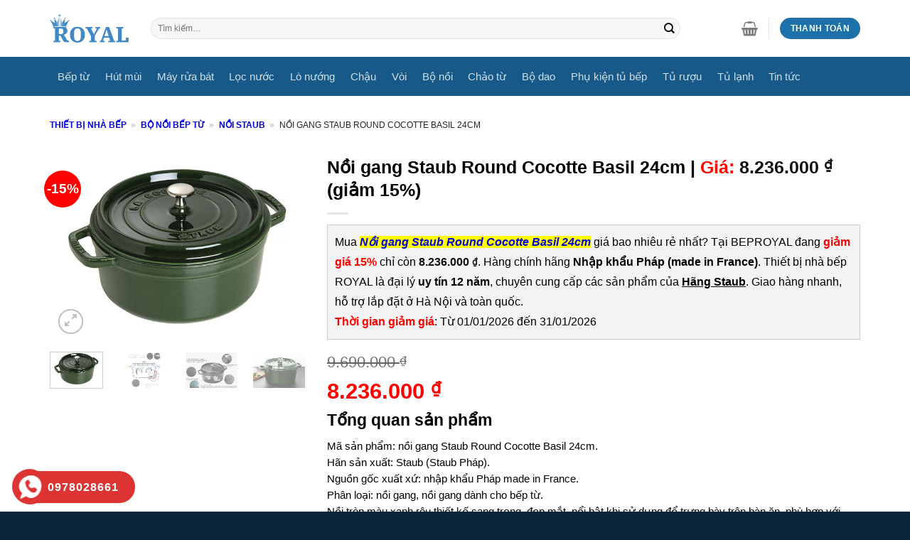

--- FILE ---
content_type: text/html; charset=UTF-8
request_url: https://beproyal.com/san-pham/noi-gang-staub-round-cocotte-basil-24cm
body_size: 34714
content:
<!DOCTYPE html>
<!--[if IE 9 ]><html lang="vi" prefix="og: https://ogp.me/ns#" class="ie9 loading-site no-js"> <![endif]-->
<!--[if IE 8 ]><html lang="vi" prefix="og: https://ogp.me/ns#" class="ie8 loading-site no-js"> <![endif]-->
<!--[if (gte IE 9)|!(IE)]><!--><html lang="vi" prefix="og: https://ogp.me/ns#" class="loading-site no-js"> <!--<![endif]--><head><script data-no-optimize="1">var litespeed_docref=sessionStorage.getItem("litespeed_docref");litespeed_docref&&(Object.defineProperty(document,"referrer",{get:function(){return litespeed_docref}}),sessionStorage.removeItem("litespeed_docref"));</script> <meta charset="UTF-8" /><link data-optimized="2" rel="stylesheet" href="https://beproyal.com/wp-content/litespeed/css/d786c5217ef7adaff88d9a9d96949312.css?ver=80925" /><link rel="profile" href="http://gmpg.org/xfn/11" /><link rel="pingback" href="https://beproyal.com/xmlrpc.php" /><link rel="alternate" href="https://beproyal.com/san-pham/noi-gang-staub-round-cocotte-basil-24cm" hreflang="vi-vn" /> <script type="litespeed/javascript">(function(html){html.className=html.className.replace(/\bno-js\b/,'js')})(document.documentElement)</script> <style>img:is([sizes="auto" i], [sizes^="auto," i]) { contain-intrinsic-size: 3000px 1500px }</style><meta name="viewport" content="width=device-width, initial-scale=1, maximum-scale=1" /><title>Nồi gang Staub Round Cocotte Basil 24cm nhập khẩu Pháp</title><meta name="description" content="Nồi gang Staub Round Cocotte Basil 24cm chất liệu bằng gang, an toàn khi nấu ăn phù hợp với món ninh, hầm, nấu canh, kho."/><meta name="robots" content="follow, index, max-snippet:-1, max-video-preview:-1, max-image-preview:large"/><link rel="canonical" href="https://beproyal.com/san-pham/noi-gang-staub-round-cocotte-basil-24cm" /><meta property="og:locale" content="vi_VN" /><meta property="og:type" content="product" /><meta property="og:title" content="Nồi gang Staub Round Cocotte Basil 24cm nhập khẩu Pháp" /><meta property="og:description" content="Nồi gang Staub Round Cocotte Basil 24cm chất liệu bằng gang, an toàn khi nấu ăn phù hợp với món ninh, hầm, nấu canh, kho." /><meta property="og:url" content="https://beproyal.com/san-pham/noi-gang-staub-round-cocotte-basil-24cm" /><meta property="og:site_name" content="BepRoyal" /><meta property="og:updated_time" content="2022-10-21T12:14:52+07:00" /><meta property="fb:admins" content="dinhngocanhav5" /><meta property="og:image" content="https://beproyal.com/wp-content/uploads/2020/10/noi-gang-staub-round-cocotte-basil-24cm.jpg" /><meta property="og:image:secure_url" content="https://beproyal.com/wp-content/uploads/2020/10/noi-gang-staub-round-cocotte-basil-24cm.jpg" /><meta property="og:image:width" content="600" /><meta property="og:image:height" content="450" /><meta property="og:image:alt" content="noi gang staub round cocotte basil 24cm" /><meta property="og:image:type" content="image/jpeg" /><meta property="product:brand" content="Hãng Staub" /><meta property="product:price:amount" content="8236000" /><meta property="product:price:currency" content="VND" /><meta property="product:availability" content="instock" /><meta property="og:video" content="https://www.youtube.com/embed/0MEQwlMX-O8" /><meta property="og:video" content="https://www.youtube.com/embed/4d4QTdp3Bek" /><meta name="twitter:card" content="summary_large_image" /><meta name="twitter:title" content="Nồi gang Staub Round Cocotte Basil 24cm nhập khẩu Pháp" /><meta name="twitter:description" content="Nồi gang Staub Round Cocotte Basil 24cm chất liệu bằng gang, an toàn khi nấu ăn phù hợp với món ninh, hầm, nấu canh, kho." /><meta name="twitter:site" content="@dinhngocanh1989" /><meta name="twitter:creator" content="@dinhngocanh1989" /><meta name="twitter:image" content="https://beproyal.com/wp-content/uploads/2020/10/noi-gang-staub-round-cocotte-basil-24cm.jpg" /><meta name="twitter:label1" content="Giá" /><meta name="twitter:data1" content="8.236.000&nbsp;&#8363;" /><meta name="twitter:label2" content="Tình trạng sẵn có" /><meta name="twitter:data2" content="còn 15 hàng" /> <script type="application/ld+json" class="rank-math-schema">{"@context":"https://schema.org","@graph":[{"@type":"Place","@id":"https://beproyal.com/#place","geo":{"@type":"GeoCoordinates","latitude":"20.9971742","longitude":"105.8618203"},"hasMap":"https://www.google.com/maps/search/?api=1&amp;query=20.9971742,105.8618203","address":{"@type":"PostalAddress","streetAddress":"346 Kim Ng\u01b0u, Minh Khai","addressLocality":"Hai B\u00e0 Tr\u01b0ng","addressRegion":"H\u00e0 N\u1ed9i","postalCode":"100000","addressCountry":"VN"}},{"@type":["HomeGoodsStore","Organization"],"@id":"https://beproyal.com/#organization","name":"B\u1ebfp Royal","url":"https://beproyal.com","sameAs":["https://www.facebook.com/Royal-Kitchen-Appliances-105810790868056/","https://twitter.com/dinhngocanh1989"],"email":"thietbinhabeproyal@gmail.com","address":{"@type":"PostalAddress","streetAddress":"346 Kim Ng\u01b0u, Minh Khai","addressLocality":"Hai B\u00e0 Tr\u01b0ng","addressRegion":"H\u00e0 N\u1ed9i","postalCode":"100000","addressCountry":"VN"},"logo":{"@type":"ImageObject","@id":"https://beproyal.com/#logo","url":"https://beproyal.com/wp-content/uploads/2022/05/logo-thiet-bi-nha-bep-royal.png","contentUrl":"https://beproyal.com/wp-content/uploads/2022/05/logo-thiet-bi-nha-bep-royal.png","caption":"BepRoyal","inLanguage":"vi","width":"200","height":"76"},"priceRange":"150$-20000$","openingHours":["Monday,Tuesday,Wednesday,Thursday,Friday,Saturday,Sunday 08:00-21:00"],"location":{"@id":"https://beproyal.com/#place"},"image":{"@id":"https://beproyal.com/#logo"},"telephone":"0978028661"},{"@type":"WebSite","@id":"https://beproyal.com/#website","url":"https://beproyal.com","name":"BepRoyal","publisher":{"@id":"https://beproyal.com/#organization"},"inLanguage":"vi"},{"@type":"ImageObject","@id":"https://beproyal.com/wp-content/uploads/2020/10/noi-gang-staub-round-cocotte-basil-24cm.jpg","url":"https://beproyal.com/wp-content/uploads/2020/10/noi-gang-staub-round-cocotte-basil-24cm.jpg","width":"600","height":"450","caption":"noi gang staub round cocotte basil 24cm","inLanguage":"vi"},{"@type":"BreadcrumbList","@id":"https://beproyal.com/san-pham/noi-gang-staub-round-cocotte-basil-24cm#breadcrumb","itemListElement":[{"@type":"ListItem","position":"1","item":{"@id":"https://beproyal.com","name":"Thi\u1ebft b\u1ecb nh\u00e0 b\u1ebfp"}},{"@type":"ListItem","position":"2","item":{"@id":"https://beproyal.com/danh-muc-sp/bo-noi-tu","name":"B\u1ed9 n\u1ed3i b\u1ebfp t\u1eeb"}},{"@type":"ListItem","position":"3","item":{"@id":"https://beproyal.com/danh-muc-sp/noi-gang-staub","name":"N\u1ed3i Staub"}},{"@type":"ListItem","position":"4","item":{"@id":"https://beproyal.com/san-pham/noi-gang-staub-round-cocotte-basil-24cm","name":"N\u1ed3i gang Staub Round Cocotte Basil 24cm"}}]},{"@type":"ItemPage","@id":"https://beproyal.com/san-pham/noi-gang-staub-round-cocotte-basil-24cm#webpage","url":"https://beproyal.com/san-pham/noi-gang-staub-round-cocotte-basil-24cm","name":"N\u1ed3i gang Staub Round Cocotte Basil 24cm nh\u1eadp kh\u1ea9u Ph\u00e1p","datePublished":"2020-10-14T10:06:25+07:00","dateModified":"2022-10-21T12:14:52+07:00","isPartOf":{"@id":"https://beproyal.com/#website"},"primaryImageOfPage":{"@id":"https://beproyal.com/wp-content/uploads/2020/10/noi-gang-staub-round-cocotte-basil-24cm.jpg"},"inLanguage":"vi","breadcrumb":{"@id":"https://beproyal.com/san-pham/noi-gang-staub-round-cocotte-basil-24cm#breadcrumb"}},{"@type":"Product","brand":{"@type":"Brand","name":"H\u00e3ng Staub"},"name":"N\u1ed3i gang Staub Round Cocotte Basil 24cm nh\u1eadp kh\u1ea9u Ph\u00e1p","description":"N\u1ed3i gang Staub Round Cocotte Basil 24cm ch\u1ea5t li\u1ec7u b\u1eb1ng gang, an to\u00e0n khi n\u1ea5u \u0103n ph\u00f9 h\u1ee3p v\u1edbi m\u00f3n ninh, h\u1ea7m, n\u1ea5u canh, kho.","sku":"32954","category":"B\u1ed9 n\u1ed3i t\u1eeb &gt; N\u1ed3i gang Staub","mainEntityOfPage":{"@id":"https://beproyal.com/san-pham/noi-gang-staub-round-cocotte-basil-24cm#webpage"},"image":[{"@type":"ImageObject","url":"https://beproyal.com/wp-content/uploads/2020/10/noi-gang-staub-round-cocotte-basil-24cm.jpg","height":"450","width":"600"},{"@type":"ImageObject","url":"https://beproyal.com/wp-content/uploads/2020/10/thong-so-ky-thuat-noi-gang-staub-round-cocotte-basil-24cm.jpg","height":"450","width":"600"},{"@type":"ImageObject","url":"https://beproyal.com/wp-content/uploads/2020/10/tinh-nang-noi-gang-staub-round-cocotte-basil-24cm.jpg","height":"450","width":"600"},{"@type":"ImageObject","url":"https://beproyal.com/wp-content/uploads/2020/10/san-pham-noi-gang-staub-round-cocotte-basil-24cm.jpg","height":"450","width":"600"},{"@type":"ImageObject","url":"https://beproyal.com/wp-content/uploads/2020/10/hinh-anh-thuc-te-noi-gang-staub-round-cocotte-basil-24cm.jpg","height":"450","width":"600"},{"@type":"ImageObject","url":"https://beproyal.com/wp-content/uploads/2020/10/ben-trong-noi-gang-staub-round-cocotte-basil-24cm.jpg","height":"450","width":"600"},{"@type":"ImageObject","url":"https://beproyal.com/wp-content/uploads/2020/10/quy-trinh-san-xuat-noi-gang-staub-round-cocotte-basil-24cm.jpg","height":"450","width":"600"}],"aggregateRating":{"@type":"aggregateRating","ratingValue":"5","ratingCount":"1"},"offers":{"@type":"Offer","price":"8236000","priceCurrency":"VND","priceValidUntil":"2027-12-31","availability":"https://schema.org/InStock","itemCondition":"NewCondition","url":"https://beproyal.com/san-pham/noi-gang-staub-round-cocotte-basil-24cm","seller":{"@type":"Organization","@id":"https://beproyal.com/","name":"BepRoyal","url":"https://beproyal.com","logo":"https://beproyal.com/wp-content/uploads/2022/05/logo-thiet-bi-nha-bep-royal.png"},"hasMerchantReturnPolicy":{"@type":"MerchantReturnPolicy","applicableCountry":"VN","returnPolicyCategory":"https://schema.org/MerchantReturnFiniteReturnWindow","merchantReturnDays":"30","returnMethod":"https://schema.org/ReturnByMail","returnFees":"https://schema.org/FreeReturn"},"shippingDetails":{"@type":"OfferShippingDetails","shippingRate":{"@type":"MonetaryAmount","value":"50000","currency":"VND"},"shippingDestination":{"@type":"DefinedRegion","addressCountry":"VN"},"deliveryTime":{"@type":"ShippingDeliveryTime","handlingTime":{"@type":"QuantitativeValue","minValue":"0","maxValue":"3","unitCode":"DAY"},"transitTime":{"@type":"QuantitativeValue","minValue":"0","maxValue":"3","unitCode":"DAY"}}}},"additionalProperty":[{"@type":"PropertyValue","name":"pa_phan-loai-hang","value":"H\u00e3ng Staub"},{"@type":"PropertyValue","name":"pa_phan-loai-nhap-khau","value":"Nh\u1eadp kh\u1ea9u ch\u00e2u \u00c2u"},{"@type":"PropertyValue","name":"pa_nguon-goc-xuat-xu","value":"Nh\u1eadp kh\u1ea9u Ph\u00e1p (made in France)"},{"@type":"PropertyValue","name":"pa_mau-sac","value":"M\u00e0u xanh l\u00e1"}],"@id":"https://beproyal.com/san-pham/noi-gang-staub-round-cocotte-basil-24cm#richSnippet"},{"@type":"VideoObject","name":"N\u1ed3i gang Staub Round Cocotte Basil 24cm nh\u1eadp kh\u1ea9u Ph\u00e1p","description":"N\u1ed3i gang Staub Round Cocotte Basil 24cm ch\u1ea5t li\u1ec7u b\u1eb1ng gang, an to\u00e0n khi n\u1ea5u \u0103n ph\u00f9 h\u1ee3p v\u1edbi m\u00f3n ninh, h\u1ea7m, n\u1ea5u canh, kho.","uploadDate":"2020-10-14T10:06:25+07:00","thumbnailUrl":"https://beproyal.com/wp-content/uploads/2020/10/noi-gang-staub-round-cocotte-basil-24cm.jpg","embedUrl":"https://www.youtube.com/embed/0MEQwlMX-O8","isFamilyFriendly":"1","@id":"https://beproyal.com/san-pham/noi-gang-staub-round-cocotte-basil-24cm#schema-376447","isPartOf":{"@id":"https://beproyal.com/san-pham/noi-gang-staub-round-cocotte-basil-24cm#webpage"},"publisher":{"@id":"https://beproyal.com/#organization"},"inLanguage":"vi","mainEntityOfPage":{"@id":"https://beproyal.com/san-pham/noi-gang-staub-round-cocotte-basil-24cm#webpage"}},{"@type":"VideoObject","name":"N\u1ed3i gang Staub Round Cocotte Basil 24cm nh\u1eadp kh\u1ea9u Ph\u00e1p","description":"N\u1ed3i gang Staub Round Cocotte Basil 24cm ch\u1ea5t li\u1ec7u b\u1eb1ng gang, an to\u00e0n khi n\u1ea5u \u0103n ph\u00f9 h\u1ee3p v\u1edbi m\u00f3n ninh, h\u1ea7m, n\u1ea5u canh, kho.","uploadDate":"2020-10-14T10:06:25+07:00","thumbnailUrl":"https://beproyal.com/wp-content/uploads/2020/10/noi-gang-staub-round-cocotte-basil-24cm.jpg","embedUrl":"https://www.youtube.com/embed/4d4QTdp3Bek","isFamilyFriendly":"1","@id":"https://beproyal.com/san-pham/noi-gang-staub-round-cocotte-basil-24cm#schema-376448","isPartOf":{"@id":"https://beproyal.com/san-pham/noi-gang-staub-round-cocotte-basil-24cm#webpage"},"publisher":{"@id":"https://beproyal.com/#organization"},"inLanguage":"vi"}]}</script> <link rel='dns-prefetch' href='//fonts.googleapis.com' /><style id='classic-theme-styles-inline-css' type='text/css'>/*! This file is auto-generated */
.wp-block-button__link{color:#fff;background-color:#32373c;border-radius:9999px;box-shadow:none;text-decoration:none;padding:calc(.667em + 2px) calc(1.333em + 2px);font-size:1.125em}.wp-block-file__button{background:#32373c;color:#fff;text-decoration:none}</style><style id='global-styles-inline-css' type='text/css'>:root{--wp--preset--aspect-ratio--square: 1;--wp--preset--aspect-ratio--4-3: 4/3;--wp--preset--aspect-ratio--3-4: 3/4;--wp--preset--aspect-ratio--3-2: 3/2;--wp--preset--aspect-ratio--2-3: 2/3;--wp--preset--aspect-ratio--16-9: 16/9;--wp--preset--aspect-ratio--9-16: 9/16;--wp--preset--color--black: #000000;--wp--preset--color--cyan-bluish-gray: #abb8c3;--wp--preset--color--white: #ffffff;--wp--preset--color--pale-pink: #f78da7;--wp--preset--color--vivid-red: #cf2e2e;--wp--preset--color--luminous-vivid-orange: #ff6900;--wp--preset--color--luminous-vivid-amber: #fcb900;--wp--preset--color--light-green-cyan: #7bdcb5;--wp--preset--color--vivid-green-cyan: #00d084;--wp--preset--color--pale-cyan-blue: #8ed1fc;--wp--preset--color--vivid-cyan-blue: #0693e3;--wp--preset--color--vivid-purple: #9b51e0;--wp--preset--gradient--vivid-cyan-blue-to-vivid-purple: linear-gradient(135deg,rgba(6,147,227,1) 0%,rgb(155,81,224) 100%);--wp--preset--gradient--light-green-cyan-to-vivid-green-cyan: linear-gradient(135deg,rgb(122,220,180) 0%,rgb(0,208,130) 100%);--wp--preset--gradient--luminous-vivid-amber-to-luminous-vivid-orange: linear-gradient(135deg,rgba(252,185,0,1) 0%,rgba(255,105,0,1) 100%);--wp--preset--gradient--luminous-vivid-orange-to-vivid-red: linear-gradient(135deg,rgba(255,105,0,1) 0%,rgb(207,46,46) 100%);--wp--preset--gradient--very-light-gray-to-cyan-bluish-gray: linear-gradient(135deg,rgb(238,238,238) 0%,rgb(169,184,195) 100%);--wp--preset--gradient--cool-to-warm-spectrum: linear-gradient(135deg,rgb(74,234,220) 0%,rgb(151,120,209) 20%,rgb(207,42,186) 40%,rgb(238,44,130) 60%,rgb(251,105,98) 80%,rgb(254,248,76) 100%);--wp--preset--gradient--blush-light-purple: linear-gradient(135deg,rgb(255,206,236) 0%,rgb(152,150,240) 100%);--wp--preset--gradient--blush-bordeaux: linear-gradient(135deg,rgb(254,205,165) 0%,rgb(254,45,45) 50%,rgb(107,0,62) 100%);--wp--preset--gradient--luminous-dusk: linear-gradient(135deg,rgb(255,203,112) 0%,rgb(199,81,192) 50%,rgb(65,88,208) 100%);--wp--preset--gradient--pale-ocean: linear-gradient(135deg,rgb(255,245,203) 0%,rgb(182,227,212) 50%,rgb(51,167,181) 100%);--wp--preset--gradient--electric-grass: linear-gradient(135deg,rgb(202,248,128) 0%,rgb(113,206,126) 100%);--wp--preset--gradient--midnight: linear-gradient(135deg,rgb(2,3,129) 0%,rgb(40,116,252) 100%);--wp--preset--font-size--small: 13px;--wp--preset--font-size--medium: 20px;--wp--preset--font-size--large: 36px;--wp--preset--font-size--x-large: 42px;--wp--preset--spacing--20: 0.44rem;--wp--preset--spacing--30: 0.67rem;--wp--preset--spacing--40: 1rem;--wp--preset--spacing--50: 1.5rem;--wp--preset--spacing--60: 2.25rem;--wp--preset--spacing--70: 3.38rem;--wp--preset--spacing--80: 5.06rem;--wp--preset--shadow--natural: 6px 6px 9px rgba(0, 0, 0, 0.2);--wp--preset--shadow--deep: 12px 12px 50px rgba(0, 0, 0, 0.4);--wp--preset--shadow--sharp: 6px 6px 0px rgba(0, 0, 0, 0.2);--wp--preset--shadow--outlined: 6px 6px 0px -3px rgba(255, 255, 255, 1), 6px 6px rgba(0, 0, 0, 1);--wp--preset--shadow--crisp: 6px 6px 0px rgba(0, 0, 0, 1);}:where(.is-layout-flex){gap: 0.5em;}:where(.is-layout-grid){gap: 0.5em;}body .is-layout-flex{display: flex;}.is-layout-flex{flex-wrap: wrap;align-items: center;}.is-layout-flex > :is(*, div){margin: 0;}body .is-layout-grid{display: grid;}.is-layout-grid > :is(*, div){margin: 0;}:where(.wp-block-columns.is-layout-flex){gap: 2em;}:where(.wp-block-columns.is-layout-grid){gap: 2em;}:where(.wp-block-post-template.is-layout-flex){gap: 1.25em;}:where(.wp-block-post-template.is-layout-grid){gap: 1.25em;}.has-black-color{color: var(--wp--preset--color--black) !important;}.has-cyan-bluish-gray-color{color: var(--wp--preset--color--cyan-bluish-gray) !important;}.has-white-color{color: var(--wp--preset--color--white) !important;}.has-pale-pink-color{color: var(--wp--preset--color--pale-pink) !important;}.has-vivid-red-color{color: var(--wp--preset--color--vivid-red) !important;}.has-luminous-vivid-orange-color{color: var(--wp--preset--color--luminous-vivid-orange) !important;}.has-luminous-vivid-amber-color{color: var(--wp--preset--color--luminous-vivid-amber) !important;}.has-light-green-cyan-color{color: var(--wp--preset--color--light-green-cyan) !important;}.has-vivid-green-cyan-color{color: var(--wp--preset--color--vivid-green-cyan) !important;}.has-pale-cyan-blue-color{color: var(--wp--preset--color--pale-cyan-blue) !important;}.has-vivid-cyan-blue-color{color: var(--wp--preset--color--vivid-cyan-blue) !important;}.has-vivid-purple-color{color: var(--wp--preset--color--vivid-purple) !important;}.has-black-background-color{background-color: var(--wp--preset--color--black) !important;}.has-cyan-bluish-gray-background-color{background-color: var(--wp--preset--color--cyan-bluish-gray) !important;}.has-white-background-color{background-color: var(--wp--preset--color--white) !important;}.has-pale-pink-background-color{background-color: var(--wp--preset--color--pale-pink) !important;}.has-vivid-red-background-color{background-color: var(--wp--preset--color--vivid-red) !important;}.has-luminous-vivid-orange-background-color{background-color: var(--wp--preset--color--luminous-vivid-orange) !important;}.has-luminous-vivid-amber-background-color{background-color: var(--wp--preset--color--luminous-vivid-amber) !important;}.has-light-green-cyan-background-color{background-color: var(--wp--preset--color--light-green-cyan) !important;}.has-vivid-green-cyan-background-color{background-color: var(--wp--preset--color--vivid-green-cyan) !important;}.has-pale-cyan-blue-background-color{background-color: var(--wp--preset--color--pale-cyan-blue) !important;}.has-vivid-cyan-blue-background-color{background-color: var(--wp--preset--color--vivid-cyan-blue) !important;}.has-vivid-purple-background-color{background-color: var(--wp--preset--color--vivid-purple) !important;}.has-black-border-color{border-color: var(--wp--preset--color--black) !important;}.has-cyan-bluish-gray-border-color{border-color: var(--wp--preset--color--cyan-bluish-gray) !important;}.has-white-border-color{border-color: var(--wp--preset--color--white) !important;}.has-pale-pink-border-color{border-color: var(--wp--preset--color--pale-pink) !important;}.has-vivid-red-border-color{border-color: var(--wp--preset--color--vivid-red) !important;}.has-luminous-vivid-orange-border-color{border-color: var(--wp--preset--color--luminous-vivid-orange) !important;}.has-luminous-vivid-amber-border-color{border-color: var(--wp--preset--color--luminous-vivid-amber) !important;}.has-light-green-cyan-border-color{border-color: var(--wp--preset--color--light-green-cyan) !important;}.has-vivid-green-cyan-border-color{border-color: var(--wp--preset--color--vivid-green-cyan) !important;}.has-pale-cyan-blue-border-color{border-color: var(--wp--preset--color--pale-cyan-blue) !important;}.has-vivid-cyan-blue-border-color{border-color: var(--wp--preset--color--vivid-cyan-blue) !important;}.has-vivid-purple-border-color{border-color: var(--wp--preset--color--vivid-purple) !important;}.has-vivid-cyan-blue-to-vivid-purple-gradient-background{background: var(--wp--preset--gradient--vivid-cyan-blue-to-vivid-purple) !important;}.has-light-green-cyan-to-vivid-green-cyan-gradient-background{background: var(--wp--preset--gradient--light-green-cyan-to-vivid-green-cyan) !important;}.has-luminous-vivid-amber-to-luminous-vivid-orange-gradient-background{background: var(--wp--preset--gradient--luminous-vivid-amber-to-luminous-vivid-orange) !important;}.has-luminous-vivid-orange-to-vivid-red-gradient-background{background: var(--wp--preset--gradient--luminous-vivid-orange-to-vivid-red) !important;}.has-very-light-gray-to-cyan-bluish-gray-gradient-background{background: var(--wp--preset--gradient--very-light-gray-to-cyan-bluish-gray) !important;}.has-cool-to-warm-spectrum-gradient-background{background: var(--wp--preset--gradient--cool-to-warm-spectrum) !important;}.has-blush-light-purple-gradient-background{background: var(--wp--preset--gradient--blush-light-purple) !important;}.has-blush-bordeaux-gradient-background{background: var(--wp--preset--gradient--blush-bordeaux) !important;}.has-luminous-dusk-gradient-background{background: var(--wp--preset--gradient--luminous-dusk) !important;}.has-pale-ocean-gradient-background{background: var(--wp--preset--gradient--pale-ocean) !important;}.has-electric-grass-gradient-background{background: var(--wp--preset--gradient--electric-grass) !important;}.has-midnight-gradient-background{background: var(--wp--preset--gradient--midnight) !important;}.has-small-font-size{font-size: var(--wp--preset--font-size--small) !important;}.has-medium-font-size{font-size: var(--wp--preset--font-size--medium) !important;}.has-large-font-size{font-size: var(--wp--preset--font-size--large) !important;}.has-x-large-font-size{font-size: var(--wp--preset--font-size--x-large) !important;}
:where(.wp-block-post-template.is-layout-flex){gap: 1.25em;}:where(.wp-block-post-template.is-layout-grid){gap: 1.25em;}
:where(.wp-block-columns.is-layout-flex){gap: 2em;}:where(.wp-block-columns.is-layout-grid){gap: 2em;}
:root :where(.wp-block-pullquote){font-size: 1.5em;line-height: 1.6;}</style><style id='woocommerce-inline-inline-css' type='text/css'>.woocommerce form .form-row .required { visibility: visible; }</style> <script  type="litespeed/javascript" data-src="https://beproyal.com/wp-includes/js/jquery/jquery.min.js" id="jquery-core-js"></script> <script id="wc-add-to-cart-js-extra" type="litespeed/javascript">var wc_add_to_cart_params={"ajax_url":"\/wp-admin\/admin-ajax.php","wc_ajax_url":"\/?wc-ajax=%%endpoint%%","i18n_view_cart":"Xem gi\u1ecf h\u00e0ng","cart_url":"https:\/\/beproyal.com\/cart","is_cart":"","cart_redirect_after_add":"no"}</script> <script id="wc-single-product-js-extra" type="litespeed/javascript">var wc_single_product_params={"i18n_required_rating_text":"Vui l\u00f2ng ch\u1ecdn m\u1ed9t m\u1ee9c \u0111\u00e1nh gi\u00e1","i18n_rating_options":["1 tr\u00ean 5 sao","2 tr\u00ean 5 sao","3 tr\u00ean 5 sao","4 tr\u00ean 5 sao","5 tr\u00ean 5 sao"],"i18n_product_gallery_trigger_text":"Xem th\u01b0 vi\u1ec7n \u1ea3nh to\u00e0n m\u00e0n h\u00ecnh","review_rating_required":"yes","flexslider":{"rtl":!1,"animation":"slide","smoothHeight":!0,"directionNav":!1,"controlNav":"thumbnails","slideshow":!1,"animationSpeed":500,"animationLoop":!1,"allowOneSlide":!1},"zoom_enabled":"","zoom_options":[],"photoswipe_enabled":"1","photoswipe_options":{"shareEl":!1,"closeOnScroll":!1,"history":!1,"hideAnimationDuration":0,"showAnimationDuration":0},"flexslider_enabled":""}</script> <script id="woocommerce-js-extra" type="litespeed/javascript">var woocommerce_params={"ajax_url":"\/wp-admin\/admin-ajax.php","wc_ajax_url":"\/?wc-ajax=%%endpoint%%","i18n_password_show":"Hi\u1ec3n th\u1ecb m\u1eadt kh\u1ea9u","i18n_password_hide":"\u1ea8n m\u1eadt kh\u1ea9u"}</script> <link rel="https://api.w.org/" href="https://beproyal.com/wp-json/" /><link rel="alternate" title="JSON" type="application/json" href="https://beproyal.com/wp-json/wp/v2/product/32954" /><link rel="EditURI" type="application/rsd+xml" title="RSD" href="https://beproyal.com/xmlrpc.php?rsd" /><meta name="generator" content="WordPress 6.8.1" /><link rel='shortlink' href='https://beproyal.com/?p=32954' /><link rel="alternate" title="oNhúng (JSON)" type="application/json+oembed" href="https://beproyal.com/wp-json/oembed/1.0/embed?url=https%3A%2F%2Fbeproyal.com%2Fsan-pham%2Fnoi-gang-staub-round-cocotte-basil-24cm" /><link rel="alternate" title="oNhúng (XML)" type="text/xml+oembed" href="https://beproyal.com/wp-json/oembed/1.0/embed?url=https%3A%2F%2Fbeproyal.com%2Fsan-pham%2Fnoi-gang-staub-round-cocotte-basil-24cm&#038;format=xml" /><style></style><style>.lmp_load_more_button.br_lmp_button_settings .lmp_button:hover {
                    background-color: #ff0000!important;
                    color: #ffffff!important;
                }
                .lmp_load_more_button.br_lmp_prev_settings .lmp_button:hover {
                    background-color: #9999ff!important;
                    color: #111111!important;
                }div.product.lazy, .berocket_lgv_additional_data.lazy{opacity:0;}</style><style>#related_posts_thumbnails li {
                border-right: 1px solid #dddddd;
                background-color: #ffffff            }

            #related_posts_thumbnails li:hover {
                background-color: #eeeeee;
            }

            .relpost_content {
                font-size: 14px;
                color: #333333;
            }

            .relpost-block-single {
                background-color: #ffffff;
                border-right: 1px solid #dddddd;
                border-left: 1px solid #dddddd;
                margin-right: -1px;
            }

            .relpost-block-single:hover {
                background-color: #eeeeee;
            }</style><style>.hotline-phone-ring-circle {
					border-color: #dd3333;
				}
				.hotline-phone-ring-circle-fill, .hotline-phone-ring-img-circle, .hotline-bar {
					background-color: #dd3333;
				}</style><style>.hotline-phone-ring-wrap {
						 left: 1px;						 bottom: 1px;					}</style><!--[if IE]><link rel="stylesheet" type="text/css" href="https://beproyal.com/wp-content/themes/flatsome/assets/css/ie-fallback.css"><script src="//cdnjs.cloudflare.com/ajax/libs/html5shiv/3.6.1/html5shiv.js"></script><script>var head = document.getElementsByTagName('head')[0],style = document.createElement('style');style.type = 'text/css';style.styleSheet.cssText = ':before,:after{content:none !important';head.appendChild(style);setTimeout(function(){head.removeChild(style);}, 0);</script><script src="https://beproyal.com/wp-content/themes/flatsome/assets/libs/ie-flexibility.js"></script><![endif]-->	<noscript><style>.woocommerce-product-gallery{ opacity: 1 !important; }</style></noscript><link rel="icon" href="https://beproyal.com/wp-content/uploads/2020/03/cropped-ico-beproyal-32x32.jpg" sizes="32x32" /><link rel="icon" href="https://beproyal.com/wp-content/uploads/2020/03/cropped-ico-beproyal-192x192.jpg" sizes="192x192" /><link rel="apple-touch-icon" href="https://beproyal.com/wp-content/uploads/2020/03/cropped-ico-beproyal-180x180.jpg" /><meta name="msapplication-TileImage" content="https://beproyal.com/wp-content/uploads/2020/03/cropped-ico-beproyal-270x270.jpg" /><style id="custom-css" type="text/css">:root {--primary-color: #1d71ab;}.full-width .ubermenu-nav, .container, .row{max-width: 1170px}.row.row-collapse{max-width: 1140px}.row.row-small{max-width: 1162.5px}.row.row-large{max-width: 1200px}.header-main{height: 80px}#logo img{max-height: 80px}#logo{width:112px;}#logo img{padding:5px 0;}.stuck #logo img{padding:5px 0;}.header-bottom{min-height: 55px}.header-top{min-height: 25px}.transparent .header-main{height: 200px}.transparent #logo img{max-height: 200px}.has-transparent + .page-title:first-of-type,.has-transparent + #main > .page-title,.has-transparent + #main > div > .page-title,.has-transparent + #main .page-header-wrapper:first-of-type .page-title{padding-top: 280px;}.header.show-on-scroll,.stuck .header-main{height:50px!important}.stuck #logo img{max-height: 50px!important}.search-form{ width: 90%;}.header-bottom {background-color: #175a89}.header-main .nav > li > a{line-height: 15px }.stuck .header-main .nav > li > a{line-height: 20px }@media (max-width: 549px) {.header-main{height: 60px}#logo img{max-height: 60px}}.nav-dropdown-has-arrow.nav-dropdown-has-border li.has-dropdown:before{border-bottom-color: #FFFFFF;}.nav .nav-dropdown{border-color: #FFFFFF }.nav-dropdown{font-size:100%}.nav-dropdown-has-arrow li.has-dropdown:after{border-bottom-color: #FFFFFF;}.nav .nav-dropdown{background-color: #FFFFFF}.header-top{background-color:#f7f7f7!important;}/* Color */.accordion-title.active, .has-icon-bg .icon .icon-inner,.logo a, .primary.is-underline, .primary.is-link, .badge-outline .badge-inner, .nav-outline > li.active> a,.nav-outline >li.active > a, .cart-icon strong,[data-color='primary'], .is-outline.primary{color: #1d71ab;}/* Color !important */[data-text-color="primary"]{color: #1d71ab!important;}/* Background Color */[data-text-bg="primary"]{background-color: #1d71ab;}/* Background */.scroll-to-bullets a,.featured-title, .label-new.menu-item > a:after, .nav-pagination > li > .current,.nav-pagination > li > span:hover,.nav-pagination > li > a:hover,.has-hover:hover .badge-outline .badge-inner,button[type="submit"], .button.wc-forward:not(.checkout):not(.checkout-button), .button.submit-button, .button.primary:not(.is-outline),.featured-table .title,.is-outline:hover, .has-icon:hover .icon-label,.nav-dropdown-bold .nav-column li > a:hover, .nav-dropdown.nav-dropdown-bold > li > a:hover, .nav-dropdown-bold.dark .nav-column li > a:hover, .nav-dropdown.nav-dropdown-bold.dark > li > a:hover, .is-outline:hover, .tagcloud a:hover,.grid-tools a, input[type='submit']:not(.is-form), .box-badge:hover .box-text, input.button.alt,.nav-box > li > a:hover,.nav-box > li.active > a,.nav-pills > li.active > a ,.current-dropdown .cart-icon strong, .cart-icon:hover strong, .nav-line-bottom > li > a:before, .nav-line-grow > li > a:before, .nav-line > li > a:before,.banner, .header-top, .slider-nav-circle .flickity-prev-next-button:hover svg, .slider-nav-circle .flickity-prev-next-button:hover .arrow, .primary.is-outline:hover, .button.primary:not(.is-outline), input[type='submit'].primary, input[type='submit'].primary, input[type='reset'].button, input[type='button'].primary, .badge-inner{background-color: #1d71ab;}/* Border */.nav-vertical.nav-tabs > li.active > a,.scroll-to-bullets a.active,.nav-pagination > li > .current,.nav-pagination > li > span:hover,.nav-pagination > li > a:hover,.has-hover:hover .badge-outline .badge-inner,.accordion-title.active,.featured-table,.is-outline:hover, .tagcloud a:hover,blockquote, .has-border, .cart-icon strong:after,.cart-icon strong,.blockUI:before, .processing:before,.loading-spin, .slider-nav-circle .flickity-prev-next-button:hover svg, .slider-nav-circle .flickity-prev-next-button:hover .arrow, .primary.is-outline:hover{border-color: #1d71ab}.nav-tabs > li.active > a{border-top-color: #1d71ab}.widget_shopping_cart_content .blockUI.blockOverlay:before { border-left-color: #1d71ab }.woocommerce-checkout-review-order .blockUI.blockOverlay:before { border-left-color: #1d71ab }/* Fill */.slider .flickity-prev-next-button:hover svg,.slider .flickity-prev-next-button:hover .arrow{fill: #1d71ab;}/* Background Color */[data-icon-label]:after, .secondary.is-underline:hover,.secondary.is-outline:hover,.icon-label,.button.secondary:not(.is-outline),.button.alt:not(.is-outline), .badge-inner.on-sale, .button.checkout, .single_add_to_cart_button, .current .breadcrumb-step{ background-color:#1d71ab; }[data-text-bg="secondary"]{background-color: #1d71ab;}/* Color */.secondary.is-underline,.secondary.is-link, .secondary.is-outline,.stars a.active, .star-rating:before, .woocommerce-page .star-rating:before,.star-rating span:before, .color-secondary{color: #1d71ab}/* Color !important */[data-text-color="secondary"]{color: #1d71ab!important;}/* Border */.secondary.is-outline:hover{border-color:#1d71ab}.success.is-underline:hover,.success.is-outline:hover,.success{background-color: #1d71ab}.success-color, .success.is-link, .success.is-outline{color: #1d71ab;}.success-border{border-color: #1d71ab!important;}/* Color !important */[data-text-color="success"]{color: #1d71ab!important;}/* Background Color */[data-text-bg="success"]{background-color: #1d71ab;}.alert.is-underline:hover,.alert.is-outline:hover,.alert{background-color: #1d71ab}.alert.is-link, .alert.is-outline, .color-alert{color: #1d71ab;}/* Color !important */[data-text-color="alert"]{color: #1d71ab!important;}/* Background Color */[data-text-bg="alert"]{background-color: #1d71ab;}body{font-size: 91%;}@media screen and (max-width: 549px){body{font-size: 100%;}}body{font-family:"Open Sans", sans-serif}body{color: #000000}.nav > li > a {font-family:"Open Sans", sans-serif;}.mobile-sidebar-levels-2 .nav > li > ul > li > a {font-family:"Open Sans", sans-serif;}h1,h2,h3,h4,h5,h6,.heading-font, .off-canvas-center .nav-sidebar.nav-vertical > li > a{font-family: "Open Sans", sans-serif;}h1,h2,h3,h4,h5,h6,.heading-font,.banner h1,.banner h2{font-weight: 700;}h1,h2,h3,h4,h5,h6,.heading-font{color: #000000;}.alt-font{font-family: "Open Sans", sans-serif;}a{color: #0000e3;}a:hover{color: #ab1d71;}.tagcloud a:hover{border-color: #ab1d71;background-color: #ab1d71;}.shop-page-title.featured-title .title-overlay{background-color: #1d71ab;}.current .breadcrumb-step, [data-icon-label]:after, .button#place_order,.button.checkout,.checkout-button,.single_add_to_cart_button.button{background-color: #ff0000!important }.badge-inner.on-sale{background-color: #ff0000}.badge-inner.new-bubble{background-color: #1e73be}.star-rating span:before,.star-rating:before, .woocommerce-page .star-rating:before, .stars a:hover:after, .stars a.active:after{color: #1e73be}ins .woocommerce-Price-amount { color: #ff0000; }@media screen and (min-width: 550px){.products .box-vertical .box-image{min-width: 300px!important;width: 300px!important;}}.footer-2{background-color: #003b60}.absolute-footer, html{background-color: #09233a}.page-title-small + main .product-container > .row{padding-top:0;}.label-new.menu-item > a:after{content:"New";}.label-hot.menu-item > a:after{content:"Hot";}.label-sale.menu-item > a:after{content:"Sale";}.label-popular.menu-item > a:after{content:"Popular";}</style></head><body class="wp-singular product-template-default single single-product postid-32954 wp-theme-flatsome wp-child-theme-flatsome-child theme-flatsome woocommerce woocommerce-page woocommerce-no-js nav-dropdown-has-shadow nav-dropdown-has-border"><a class="skip-link screen-reader-text" href="#main">Skip to content</a><div id="wrapper"><header id="header" class="header has-sticky sticky-jump"><div class="header-wrapper"><div id="top-bar" class="header-top hide-for-sticky show-for-medium"><div class="flex-row container"><div class="flex-col hide-for-medium flex-left"><ul class="nav nav-left medium-nav-center nav-small  nav-divided"></ul></div><div class="flex-col hide-for-medium flex-center"><ul class="nav nav-center nav-small  nav-divided"></ul></div><div class="flex-col hide-for-medium flex-right"><ul class="nav top-bar-nav nav-right nav-small  nav-divided"></ul></div><div class="flex-col show-for-medium flex-grow"><ul class="nav nav-center nav-small mobile-nav  nav-divided"><li class="html custom html_topbar_left"><span style="font-size:14px;">Bep Royal 12 Years Experience</span></li></ul></div></div></div><div id="masthead" class="header-main "><div class="header-inner flex-row container logo-left medium-logo-center" role="navigation"><div id="logo" class="flex-col logo">
<a href="https://beproyal.com/" title="BepRoyal" rel="home">
<img data-lazyloaded="1" src="[data-uri]" width="112" height="80" data-src="https://beproyal.com/wp-content/uploads/2022/05/logo-thiet-bi-nha-bep-royal.png" class="header_logo header-logo" alt="Thiết bị nhà bếp Royal"/><img data-lazyloaded="1" src="[data-uri]"  width="112" height="80" data-src="https://beproyal.com/wp-content/uploads/2022/05/logo-thiet-bi-nha-bep-royal.png" class="header-logo-dark" alt="Thiết bị nhà bếp Royal"/></a></div><div class="flex-col show-for-medium flex-left"><ul class="mobile-nav nav nav-left "><li class="nav-icon has-icon">
<a href="#" data-open="#main-menu" data-pos="left" data-bg="main-menu-overlay" data-color="" class="is-small" aria-label="Menu" aria-controls="main-menu" aria-expanded="false">
<i class="icon-menu" ></i>
</a></li></ul></div><div class="flex-col hide-for-medium flex-left
flex-grow"><ul class="header-nav header-nav-main nav nav-left  nav-uppercase" ><li class="header-search-form search-form html relative has-icon"><div class="header-search-form-wrapper"><div class="searchform-wrapper ux-search-box relative form-flat is-normal"><form role="search" method="get" class="searchform" action="https://beproyal.com/"><div class="flex-row relative"><div class="flex-col flex-grow">
<label class="screen-reader-text" for="woocommerce-product-search-field-0">Tìm kiếm:</label>
<input type="search" id="woocommerce-product-search-field-0" class="search-field mb-0" placeholder="Tìm kiếm&hellip;" value="" name="s" />
<input type="hidden" name="post_type" value="product" /></div><div class="flex-col">
<button type="submit" value="Tìm kiếm" class="ux-search-submit submit-button secondary button icon mb-0" aria-label="Submit">
<i class="icon-search" ></i>			</button></div></div><div class="live-search-results text-left z-top"></div></form></div></div></li></ul></div><div class="flex-col hide-for-medium flex-right"><ul class="header-nav header-nav-main nav nav-right  nav-uppercase"><li class="cart-item has-icon has-dropdown"><a rel="nofollow" href="https://beproyal.com/cart" title="Giỏ hàng" class="header-cart-link is-small"><i class="icon-shopping-basket"
data-icon-label="0">
</i>
</a><ul class="nav-dropdown nav-dropdown-simple"><li class="html widget_shopping_cart"><div class="widget_shopping_cart_content"><p class="woocommerce-mini-cart__empty-message">Chưa có sản phẩm trong giỏ hàng.</p></div></li></ul></li><li class="header-divider"></li><li><div class="cart-checkout-button header-button">
<a rel="nofollow" href="https://beproyal.com/checkout" class=" button cart-checkout secondary is-small circle">
<span class="hide-for-small">Thanh toán</span>
<span class="show-for-small">+</span>
</a></div></li></ul></div><div class="flex-col show-for-medium flex-right"><ul class="mobile-nav nav nav-right "><li class="header-divider"></li><li class="cart-item has-icon"><a rel="nofollow" href="https://beproyal.com/cart" class="header-cart-link off-canvas-toggle nav-top-link is-small" data-open="#cart-popup" data-class="off-canvas-cart" title="Giỏ hàng" data-pos="right">
<i class="icon-shopping-basket"
data-icon-label="0">
</i>
</a><div id="cart-popup" class="mfp-hide widget_shopping_cart"><div class="cart-popup-inner inner-padding"><div class="cart-popup-title text-center"><h4 class="uppercase">Giỏ hàng</h4><div class="is-divider"></div></div><div class="widget_shopping_cart_content"><p class="woocommerce-mini-cart__empty-message">Chưa có sản phẩm trong giỏ hàng.</p></div><div class="cart-sidebar-content relative"></div></div></div></li><li class="header-divider"></li></ul></div></div></div><div id="wide-nav" class="header-bottom wide-nav nav-dark"><div class="flex-row container"><div class="flex-col hide-for-medium flex-left"><ul class="nav header-nav header-bottom-nav nav-left  nav-box"><li id="menu-item-36267" class="menu-item menu-item-type-custom menu-item-object-custom menu-item-36267 menu-item-design-default"><a href="https://beproyal.com/danh-muc-sp/bep-tu" class="nav-top-link">Bếp từ</a></li><li id="menu-item-36269" class="menu-item menu-item-type-custom menu-item-object-custom menu-item-36269 menu-item-design-default"><a href="https://beproyal.com/danh-muc-sp/may-hut-mui" class="nav-top-link">Hút mùi</a></li><li id="menu-item-36271" class="menu-item menu-item-type-custom menu-item-object-custom menu-item-36271 menu-item-design-default"><a href="https://beproyal.com/danh-muc-sp/may-rua-bat" class="nav-top-link">Máy rửa bát</a></li><li id="menu-item-39660" class="menu-item menu-item-type-custom menu-item-object-custom menu-item-39660 menu-item-design-default"><a href="https://beproyal.com/danh-muc-sp/may-loc-nuoc" class="nav-top-link">Lọc nước</a></li><li id="menu-item-39652" class="menu-item menu-item-type-custom menu-item-object-custom menu-item-39652 menu-item-design-default"><a href="https://beproyal.com/danh-muc-sp/lo-nuong" class="nav-top-link">Lò nướng</a></li><li id="menu-item-36275" class="menu-item menu-item-type-custom menu-item-object-custom menu-item-36275 menu-item-design-default"><a href="https://beproyal.com/danh-muc-sp/chau-rua-bat" class="nav-top-link">Chậu</a></li><li id="menu-item-36774" class="menu-item menu-item-type-custom menu-item-object-custom menu-item-36774 menu-item-design-default"><a href="https://beproyal.com/danh-muc-sp/voi-rua-bat" class="nav-top-link">Vòi</a></li><li id="menu-item-36274" class="menu-item menu-item-type-custom menu-item-object-custom menu-item-36274 menu-item-design-default"><a href="https://beproyal.com/danh-muc-sp/bo-noi-tu" class="nav-top-link">Bộ nồi</a></li><li id="menu-item-54348" class="menu-item menu-item-type-custom menu-item-object-custom menu-item-54348 menu-item-design-default"><a href="https://beproyal.com/danh-muc-sp/chao-tu" class="nav-top-link">Chảo từ</a></li><li id="menu-item-37012" class="menu-item menu-item-type-custom menu-item-object-custom menu-item-37012 menu-item-design-default"><a href="https://beproyal.com/danh-muc-sp/bo-dao-lam-bep" class="nav-top-link">Bộ dao</a></li><li id="menu-item-36756" class="menu-item menu-item-type-custom menu-item-object-custom menu-item-36756 menu-item-design-default"><a href="https://beproyal.com/danh-muc-sp/phu-kien-tu-bep" class="nav-top-link">Phụ kiện tủ bếp</a></li><li id="menu-item-36696" class="menu-item menu-item-type-custom menu-item-object-custom menu-item-36696 menu-item-design-default"><a href="https://beproyal.com/danh-muc-sp/tu-ruou" class="nav-top-link">Tủ rượu</a></li><li id="menu-item-39649" class="menu-item menu-item-type-custom menu-item-object-custom menu-item-39649 menu-item-design-default"><a href="https://beproyal.com/danh-muc-sp/tu-lanh" class="nav-top-link">Tủ lạnh</a></li><li id="menu-item-39651" class="menu-item menu-item-type-custom menu-item-object-custom menu-item-39651 menu-item-design-default"><a href="https://beproyal.com/chuyen-muc/tu-van" class="nav-top-link">Tin tức</a></li></ul></div><div class="flex-col hide-for-medium flex-right flex-grow"><ul class="nav header-nav header-bottom-nav nav-right  nav-box"></ul></div><div class="flex-col show-for-medium flex-grow"><ul class="nav header-bottom-nav nav-center mobile-nav  nav-box"><li class="header-search-form search-form html relative has-icon"><div class="header-search-form-wrapper"><div class="searchform-wrapper ux-search-box relative form-flat is-normal"><form role="search" method="get" class="searchform" action="https://beproyal.com/"><div class="flex-row relative"><div class="flex-col flex-grow">
<label class="screen-reader-text" for="woocommerce-product-search-field-1">Tìm kiếm:</label>
<input type="search" id="woocommerce-product-search-field-1" class="search-field mb-0" placeholder="Tìm kiếm&hellip;" value="" name="s" />
<input type="hidden" name="post_type" value="product" /></div><div class="flex-col">
<button type="submit" value="Tìm kiếm" class="ux-search-submit submit-button secondary button icon mb-0" aria-label="Submit">
<i class="icon-search" ></i>			</button></div></div><div class="live-search-results text-left z-top"></div></form></div></div></li></ul></div></div></div><div class="header-bg-container fill"><div class="header-bg-image fill"></div><div class="header-bg-color fill"></div></div></div></header><div class="page-title shop-page-title product-page-title"><div class="page-title-inner flex-row medium-flex-wrap container"><div class="flex-col flex-grow medium-text-center"><div class="is-small"><nav class="rank-math-breadcrumb breadcrumbs uppercase"><p><a href="https://beproyal.com">Thiết bị nhà bếp</a><span class="separator"> &raquo; </span><a href="https://beproyal.com/danh-muc-sp/bo-noi-tu">Bộ nồi bếp từ</a><span class="separator"> &raquo; </span><a href="https://beproyal.com/danh-muc-sp/noi-gang-staub">Nồi Staub</a><span class="separator"> &raquo; </span><span class="last">Nồi gang Staub Round Cocotte Basil 24cm</span></p></nav></div></div><div class="flex-col medium-text-center"></div></div></div><main id="main" class=""><div class="shop-container"><div class="container"><div class="woocommerce-notices-wrapper"></div></div><div id="product-32954" class="product type-product post-32954 status-publish first instock product_cat-noi-gang-staub has-post-thumbnail sale shipping-taxable purchasable product-type-simple"><div class="product-container"><div class="product-main"><div class="row content-row mb-0"><div class="product-gallery large-4 col"><div class="product-images relative mb-half has-hover woocommerce-product-gallery woocommerce-product-gallery--with-images woocommerce-product-gallery--columns-4 images" data-columns="4"><div class="badge-container is-larger absolute left top z-1"><div class="callout badge badge-circle"><div class="badge-inner secondary on-sale"><span class="onsale">-15%</span></div></div></div><div class="image-tools absolute top show-on-hover right z-3"></div><figure class="woocommerce-product-gallery__wrapper product-gallery-slider slider slider-nav-small mb-half"
data-flickity-options='{
"cellAlign": "center",
"wrapAround": true,
"autoPlay": false,
"prevNextButtons":true,
"adaptiveHeight": true,
"imagesLoaded": true,
"lazyLoad": 1,
"dragThreshold" : 15,
"pageDots": false,
"rightToLeft": false       }'><div data-thumb="https://beproyal.com/wp-content/uploads/2020/10/noi-gang-staub-round-cocotte-basil-24cm-100x100.jpg" class="woocommerce-product-gallery__image slide first"><a href="https://beproyal.com/wp-content/uploads/2020/10/noi-gang-staub-round-cocotte-basil-24cm.jpg"><img width="600" height="450" src="https://beproyal.com/wp-content/uploads/2020/10/noi-gang-staub-round-cocotte-basil-24cm.jpg" class="wp-post-image skip-lazy" alt="noi gang staub round cocotte basil 24cm" title="noi gang staub round cocotte basil 24cm" data-caption="noi gang staub round cocotte basil 24cm" data-src="https://beproyal.com/wp-content/uploads/2020/10/noi-gang-staub-round-cocotte-basil-24cm.jpg" data-large_image="https://beproyal.com/wp-content/uploads/2020/10/noi-gang-staub-round-cocotte-basil-24cm.jpg" data-large_image_width="600" data-large_image_height="450" decoding="async" fetchpriority="high" srcset="https://beproyal.com/wp-content/uploads/2020/10/noi-gang-staub-round-cocotte-basil-24cm.jpg 600w, https://beproyal.com/wp-content/uploads/2020/10/noi-gang-staub-round-cocotte-basil-24cm-300x225.jpg 300w" sizes="(max-width: 600px) 100vw, 600px" /></a></div><div data-thumb="https://beproyal.com/wp-content/uploads/2020/10/thong-so-ky-thuat-noi-gang-staub-round-cocotte-basil-24cm-100x100.jpg" class="woocommerce-product-gallery__image slide"><a href="https://beproyal.com/wp-content/uploads/2020/10/thong-so-ky-thuat-noi-gang-staub-round-cocotte-basil-24cm.jpg"><img width="600" height="450" src="https://beproyal.com/wp-content/uploads/2020/10/thong-so-ky-thuat-noi-gang-staub-round-cocotte-basil-24cm.jpg" class="skip-lazy" alt="thong so ky thuat noi gang staub round cocotte basil 24cm" title="thong so ky thuat noi gang staub round cocotte basil 24cm" data-caption="thong so ky thuat noi gang staub round cocotte basil 24cm" data-src="https://beproyal.com/wp-content/uploads/2020/10/thong-so-ky-thuat-noi-gang-staub-round-cocotte-basil-24cm.jpg" data-large_image="https://beproyal.com/wp-content/uploads/2020/10/thong-so-ky-thuat-noi-gang-staub-round-cocotte-basil-24cm.jpg" data-large_image_width="600" data-large_image_height="450" decoding="async" srcset="https://beproyal.com/wp-content/uploads/2020/10/thong-so-ky-thuat-noi-gang-staub-round-cocotte-basil-24cm.jpg 600w, https://beproyal.com/wp-content/uploads/2020/10/thong-so-ky-thuat-noi-gang-staub-round-cocotte-basil-24cm-300x225.jpg 300w" sizes="(max-width: 600px) 100vw, 600px" /></a></div><div data-thumb="https://beproyal.com/wp-content/uploads/2020/10/tinh-nang-noi-gang-staub-round-cocotte-basil-24cm-100x100.jpg" class="woocommerce-product-gallery__image slide"><a href="https://beproyal.com/wp-content/uploads/2020/10/tinh-nang-noi-gang-staub-round-cocotte-basil-24cm.jpg"><img width="600" height="450" src="https://beproyal.com/wp-content/uploads/2020/10/tinh-nang-noi-gang-staub-round-cocotte-basil-24cm.jpg" class="skip-lazy" alt="tinh nang noi gang staub round cocotte basil 24cm" title="tinh nang noi gang staub round cocotte basil 24cm" data-caption="tinh nang noi gang staub round cocotte basil 24cm" data-src="https://beproyal.com/wp-content/uploads/2020/10/tinh-nang-noi-gang-staub-round-cocotte-basil-24cm.jpg" data-large_image="https://beproyal.com/wp-content/uploads/2020/10/tinh-nang-noi-gang-staub-round-cocotte-basil-24cm.jpg" data-large_image_width="600" data-large_image_height="450" decoding="async" srcset="https://beproyal.com/wp-content/uploads/2020/10/tinh-nang-noi-gang-staub-round-cocotte-basil-24cm.jpg 600w, https://beproyal.com/wp-content/uploads/2020/10/tinh-nang-noi-gang-staub-round-cocotte-basil-24cm-300x225.jpg 300w" sizes="(max-width: 600px) 100vw, 600px" /></a></div><div data-thumb="https://beproyal.com/wp-content/uploads/2020/10/san-pham-noi-gang-staub-round-cocotte-basil-24cm-100x100.jpg" class="woocommerce-product-gallery__image slide"><a href="https://beproyal.com/wp-content/uploads/2020/10/san-pham-noi-gang-staub-round-cocotte-basil-24cm.jpg"><img width="600" height="450" src="https://beproyal.com/wp-content/uploads/2020/10/san-pham-noi-gang-staub-round-cocotte-basil-24cm.jpg" class="skip-lazy" alt="san pham noi gang staub round cocotte basil 24cm" title="san pham noi gang staub round cocotte basil 24cm" data-caption="san pham noi gang staub round cocotte basil 24cm" data-src="https://beproyal.com/wp-content/uploads/2020/10/san-pham-noi-gang-staub-round-cocotte-basil-24cm.jpg" data-large_image="https://beproyal.com/wp-content/uploads/2020/10/san-pham-noi-gang-staub-round-cocotte-basil-24cm.jpg" data-large_image_width="600" data-large_image_height="450" decoding="async" srcset="https://beproyal.com/wp-content/uploads/2020/10/san-pham-noi-gang-staub-round-cocotte-basil-24cm.jpg 600w, https://beproyal.com/wp-content/uploads/2020/10/san-pham-noi-gang-staub-round-cocotte-basil-24cm-300x225.jpg 300w" sizes="(max-width: 600px) 100vw, 600px" /></a></div><div data-thumb="https://beproyal.com/wp-content/uploads/2020/10/hinh-anh-thuc-te-noi-gang-staub-round-cocotte-basil-24cm-100x100.jpg" class="woocommerce-product-gallery__image slide"><a href="https://beproyal.com/wp-content/uploads/2020/10/hinh-anh-thuc-te-noi-gang-staub-round-cocotte-basil-24cm.jpg"><img width="600" height="450" src="https://beproyal.com/wp-content/uploads/2020/10/hinh-anh-thuc-te-noi-gang-staub-round-cocotte-basil-24cm.jpg" class="skip-lazy" alt="hinh anh thuc te noi gang staub round cocotte basil 24cm" title="hinh anh thuc te noi gang staub round cocotte basil 24cm" data-caption="hinh anh thuc te noi gang staub round cocotte basil 24cm" data-src="https://beproyal.com/wp-content/uploads/2020/10/hinh-anh-thuc-te-noi-gang-staub-round-cocotte-basil-24cm.jpg" data-large_image="https://beproyal.com/wp-content/uploads/2020/10/hinh-anh-thuc-te-noi-gang-staub-round-cocotte-basil-24cm.jpg" data-large_image_width="600" data-large_image_height="450" decoding="async" srcset="https://beproyal.com/wp-content/uploads/2020/10/hinh-anh-thuc-te-noi-gang-staub-round-cocotte-basil-24cm.jpg 600w, https://beproyal.com/wp-content/uploads/2020/10/hinh-anh-thuc-te-noi-gang-staub-round-cocotte-basil-24cm-300x225.jpg 300w" sizes="(max-width: 600px) 100vw, 600px" /></a></div><div data-thumb="https://beproyal.com/wp-content/uploads/2020/10/ben-trong-noi-gang-staub-round-cocotte-basil-24cm-100x100.jpg" class="woocommerce-product-gallery__image slide"><a href="https://beproyal.com/wp-content/uploads/2020/10/ben-trong-noi-gang-staub-round-cocotte-basil-24cm.jpg"><img width="600" height="450" src="https://beproyal.com/wp-content/uploads/2020/10/ben-trong-noi-gang-staub-round-cocotte-basil-24cm.jpg" class="skip-lazy" alt="ben trong noi gang staub round cocotte basil 24cm" title="ben trong noi gang staub round cocotte basil 24cm" data-caption="ben trong noi gang staub round cocotte basil 24cm" data-src="https://beproyal.com/wp-content/uploads/2020/10/ben-trong-noi-gang-staub-round-cocotte-basil-24cm.jpg" data-large_image="https://beproyal.com/wp-content/uploads/2020/10/ben-trong-noi-gang-staub-round-cocotte-basil-24cm.jpg" data-large_image_width="600" data-large_image_height="450" decoding="async" srcset="https://beproyal.com/wp-content/uploads/2020/10/ben-trong-noi-gang-staub-round-cocotte-basil-24cm.jpg 600w, https://beproyal.com/wp-content/uploads/2020/10/ben-trong-noi-gang-staub-round-cocotte-basil-24cm-300x225.jpg 300w" sizes="(max-width: 600px) 100vw, 600px" /></a></div><div data-thumb="https://beproyal.com/wp-content/uploads/2020/10/quy-trinh-san-xuat-noi-gang-staub-round-cocotte-basil-24cm-100x100.jpg" class="woocommerce-product-gallery__image slide"><a href="https://beproyal.com/wp-content/uploads/2020/10/quy-trinh-san-xuat-noi-gang-staub-round-cocotte-basil-24cm.jpg"><img width="600" height="450" src="https://beproyal.com/wp-content/uploads/2020/10/quy-trinh-san-xuat-noi-gang-staub-round-cocotte-basil-24cm.jpg" class="skip-lazy" alt="quy trinh san xuat noi gang staub round cocotte basil 24cm" title="quy trinh san xuat noi gang staub round cocotte basil 24cm" data-caption="quy trinh san xuat noi gang staub round cocotte basil 24cm" data-src="https://beproyal.com/wp-content/uploads/2020/10/quy-trinh-san-xuat-noi-gang-staub-round-cocotte-basil-24cm.jpg" data-large_image="https://beproyal.com/wp-content/uploads/2020/10/quy-trinh-san-xuat-noi-gang-staub-round-cocotte-basil-24cm.jpg" data-large_image_width="600" data-large_image_height="450" decoding="async" srcset="https://beproyal.com/wp-content/uploads/2020/10/quy-trinh-san-xuat-noi-gang-staub-round-cocotte-basil-24cm.jpg 600w, https://beproyal.com/wp-content/uploads/2020/10/quy-trinh-san-xuat-noi-gang-staub-round-cocotte-basil-24cm-300x225.jpg 300w" sizes="(max-width: 600px) 100vw, 600px" /></a></div></figure><div class="image-tools absolute bottom left z-3">
<a href="#product-zoom" class="zoom-button button is-outline circle icon tooltip hide-for-small" title="Zoom">
<i class="icon-expand" ></i>    </a></div></div><div class="product-thumbnails thumbnails slider row row-small row-slider slider-nav-small small-columns-4"
data-flickity-options='{
"cellAlign": "left",
"wrapAround": false,
"autoPlay": false,
"prevNextButtons": true,
"asNavFor": ".product-gallery-slider",
"percentPosition": true,
"imagesLoaded": true,
"pageDots": false,
"rightToLeft": false,
"contain": true
}'><div class="col is-nav-selected first">
<a>
<img data-lazyloaded="1" src="[data-uri]" data-src="https://beproyal.com/wp-content/uploads/2020/10/noi-gang-staub-round-cocotte-basil-24cm-300x225.jpg" alt="noi gang staub round cocotte basil 24cm" width="300" height="225" class="attachment-woocommerce_thumbnail" />				</a></div><div class="col"><a><img data-lazyloaded="1" src="[data-uri]" data-src="https://beproyal.com/wp-content/uploads/2020/10/thong-so-ky-thuat-noi-gang-staub-round-cocotte-basil-24cm-300x225.jpg" alt="thong so ky thuat noi gang staub round cocotte basil 24cm" width="300" height="225" class="attachment-woocommerce_thumbnail" title="Nồi gang Staub Round Cocotte Basil 24cm 1"></a></div><div class="col"><a><img data-lazyloaded="1" src="[data-uri]" data-src="https://beproyal.com/wp-content/uploads/2020/10/tinh-nang-noi-gang-staub-round-cocotte-basil-24cm-300x225.jpg" alt="tinh nang noi gang staub round cocotte basil 24cm" width="300" height="225" class="attachment-woocommerce_thumbnail" title="Nồi gang Staub Round Cocotte Basil 24cm 2"></a></div><div class="col"><a><img data-lazyloaded="1" src="[data-uri]" data-src="https://beproyal.com/wp-content/uploads/2020/10/san-pham-noi-gang-staub-round-cocotte-basil-24cm-300x225.jpg" alt="san pham noi gang staub round cocotte basil 24cm" width="300" height="225" class="attachment-woocommerce_thumbnail" title="Nồi gang Staub Round Cocotte Basil 24cm 3"></a></div><div class="col"><a><img data-lazyloaded="1" src="[data-uri]" data-src="https://beproyal.com/wp-content/uploads/2020/10/hinh-anh-thuc-te-noi-gang-staub-round-cocotte-basil-24cm-300x225.jpg" alt="hinh anh thuc te noi gang staub round cocotte basil 24cm" width="300" height="225" class="attachment-woocommerce_thumbnail" title="Nồi gang Staub Round Cocotte Basil 24cm 4"></a></div><div class="col"><a><img data-lazyloaded="1" src="[data-uri]" data-src="https://beproyal.com/wp-content/uploads/2020/10/ben-trong-noi-gang-staub-round-cocotte-basil-24cm-300x225.jpg" alt="ben trong noi gang staub round cocotte basil 24cm" width="300" height="225" class="attachment-woocommerce_thumbnail" title="Nồi gang Staub Round Cocotte Basil 24cm 5"></a></div><div class="col"><a><img data-lazyloaded="1" src="[data-uri]" data-src="https://beproyal.com/wp-content/uploads/2020/10/quy-trinh-san-xuat-noi-gang-staub-round-cocotte-basil-24cm-300x225.jpg" alt="quy trinh san xuat noi gang staub round cocotte basil 24cm" width="300" height="225" class="attachment-woocommerce_thumbnail" title="Nồi gang Staub Round Cocotte Basil 24cm 6"></a></div></div></div><div class="product-info summary col-fit col entry-summary product-summary"><h1 class="product-title product_title entry-title">
Nồi gang Staub Round Cocotte Basil 24cm | <span style="color:red;">Giá: </span><span class="woocommerce-Price-amount amount"><bdi>8.236.000&nbsp;<span class="woocommerce-Price-currencySymbol">&#8363;</span></bdi></span> (giảm 15%)</h1><div class="is-divider small"></div><p style="padding:10px;background:#f3f3f3;border:1px solid #ccc;font-size:1.1em; line-height:1.8em;">Mua <a href="https://beproyal.com/san-pham/noi-gang-staub-round-cocotte-basil-24cm"><span style="background:yellow"><strong><em>Nồi gang Staub Round Cocotte Basil 24cm</em></strong></span></a> giá bao nhiêu rẻ nhất? Tại BEPROYAL đang <span style="color:red"><strong>giảm giá 15%</strong></span> chỉ còn <span class="woocommerce-Price-amount amount"><bdi>8.236.000&nbsp;<span class="woocommerce-Price-currencySymbol">&#8363;</span></bdi></span>. Hàng chính hãng <strong>Nhập khẩu Pháp (made in France)</strong>. Thiết bị nhà bếp ROYAL là đại lý <strong>uy tín 12 năm</strong>, chuyên cung cấp các sản phẩm của <strong><span style="text-decoration:underline;">Hãng Staub</span></strong>. Giao hàng nhanh, hỗ trợ lắp đặt ở Hà Nội và toàn quốc.<br/><span style="color:red;"><strong>Thời gian giảm giá</strong></span>: Từ 01/01/2026 đến 31/01/2026</p><div class="price-wrapper"><p class="price product-page-price price-on-sale">
<del aria-hidden="true"><span class="woocommerce-Price-amount amount"><bdi>9.690.000&nbsp;<span class="woocommerce-Price-currencySymbol">&#8363;</span></bdi></span></del> <span class="screen-reader-text">Giá gốc là: 9.690.000&nbsp;&#8363;.</span><ins aria-hidden="true"><span class="woocommerce-Price-amount amount"><bdi>8.236.000&nbsp;<span class="woocommerce-Price-currencySymbol">&#8363;</span></bdi></span></ins><span class="screen-reader-text">Giá hiện tại là: 8.236.000&nbsp;&#8363;.</span></p></div><div class="product-short-description"><h2>Tổng quan sản phẩm</h2><p>Mã sản phẩm: nồi gang Staub Round Cocotte Basil 24cm.<br />
Hãn sản xuất: Staub (Staub Pháp).<br />
Nguồn gốc xuất xứ: nhập khẩu Pháp made in France.<br />
Phân loại: nồi gang, nồi gang dành cho bếp từ.<br />
Nồi tròn màu xanh rêu thiết kế sang trọng, đẹp mắt, nổi bật khi sử dụng để trưng bày trên bàn ăn, phù hợp với món ninh, hầm, nấu canh, kho.<br />
Bên trong nồi gang được phủ lớp men, giúp hạn chế trầy xước và món ăn trở nên đẹp mắt hơn.<br />
Bên ngoài nồi Staub được phủ men thuỷ tinh, đảm bảo bền màu, hạn chế trầy xước.<br />
Kích thước: có đủ loại nồi gang 10cm, 20cm, 22cm, 24cm, 26cm.<br />
Tồn kho: hàng trong kho.<br />
<strong>Chương trình khuyến mại:</strong><br />
<span style="background-color: #ffff00;">Giảm tiền sản phẩm, giảm giá khi mua thiết bị nhà bếp, liên hệ để có giá rẻ cập nhật mới nhất.</span><br />
<span style="background-color: #ffff00;">Khi mua combo bếp, hút mùi, chậu vòi, lò nướng, máy rửa bát, nồi xoong chảo, sẽ có chương trình giảm giá riêng.</span><br />
Dịch vụ hỗ trợ: hỗ trợ giao hàng vận chuyển toàn quốc.<br />
Giảm giá sâu lên đến 40% các sản phẩm thiết bị nhà bếp.<br />
<strong>Giá rẻ ưu đãi hỗ trợ thợ tủ, thợ công trình, kiến trúc sư, các đơn vị thi công nội thất. Kèm nhiều ưu đãi khác</strong>.<br />
Hotline tư vấn hỗ trợ qua đường dây nóng: <a href="tel:0978028661"><strong>0978028661</strong></a>.<br />
Số điện thoại hỗ trợ kỹ thuật lắp đặt bảo hành sản phẩm: <a href="tel:0975771215"><strong>0975771215</strong></a>.</p></div><p class="stock in-stock">còn 15 hàng</p><form class="cart" action="https://beproyal.com/san-pham/noi-gang-staub-round-cocotte-basil-24cm" method="post" enctype='multipart/form-data'><div class="quantity buttons_added">
<input type="button" value="-" class="minus button is-form">				<label class="screen-reader-text" for="quantity_6975a1697a557">Nồi gang Staub Round Cocotte Basil 24cm số lượng</label>
<input
type="number"
id="quantity_6975a1697a557"
class="input-text qty text"
step="1"
min="1"
max="15"
name="quantity"
value="1"
title="Qty"
size="4"
placeholder=""
inputmode="numeric" />
<input type="button" value="+" class="plus button is-form"></div>
<button type="submit" name="add-to-cart" value="32954" class="single_add_to_cart_button button alt">Thêm vào giỏ hàng</button></form><div class="product_meta">
<span class="sku_wrapper">Mã sản phẩm: <span class="sku">32954</span></span>
<span class="posted_in">Danh mục: <a href="https://beproyal.com/danh-muc-sp/noi-gang-staub" rel="tag">Nồi gang Staub</a></span></div><div class="social-icons share-icons share-row relative" ><a href="//www.facebook.com/sharer.php?u=https://beproyal.com/san-pham/noi-gang-staub-round-cocotte-basil-24cm" data-label="Facebook" onclick="window.open(this.href,this.title,'width=500,height=500,top=300px,left=300px');  return false;" rel="noopener noreferrer nofollow" target="_blank" class="icon button round is-outline tooltip facebook" title="Share on Facebook"><i class="icon-facebook" ></i></a><a href="//twitter.com/share?url=https://beproyal.com/san-pham/noi-gang-staub-round-cocotte-basil-24cm" onclick="window.open(this.href,this.title,'width=500,height=500,top=300px,left=300px');  return false;" rel="noopener noreferrer nofollow" target="_blank" class="icon button round is-outline tooltip twitter" title="Share on Twitter"><i class="icon-twitter" ></i></a><a href="//pinterest.com/pin/create/button/?url=https://beproyal.com/san-pham/noi-gang-staub-round-cocotte-basil-24cm&amp;media=https://beproyal.com/wp-content/uploads/2020/10/noi-gang-staub-round-cocotte-basil-24cm.jpg&amp;description=N%E1%BB%93i%20gang%20Staub%20Round%20Cocotte%20Basil%2024cm" onclick="window.open(this.href,this.title,'width=500,height=500,top=300px,left=300px');  return false;" rel="noopener noreferrer nofollow" target="_blank" class="icon button round is-outline tooltip pinterest" title="Pin on Pinterest"><i class="icon-pinterest" ></i></a><a href="//www.linkedin.com/shareArticle?mini=true&url=https://beproyal.com/san-pham/noi-gang-staub-round-cocotte-basil-24cm&title=N%E1%BB%93i%20gang%20Staub%20Round%20Cocotte%20Basil%2024cm" onclick="window.open(this.href,this.title,'width=500,height=500,top=300px,left=300px');  return false;"  rel="noopener noreferrer nofollow" target="_blank" class="icon button round is-outline tooltip linkedin" title="Share on LinkedIn"><i class="icon-linkedin" ></i></a><a href="//tumblr.com/widgets/share/tool?canonicalUrl=https://beproyal.com/san-pham/noi-gang-staub-round-cocotte-basil-24cm" target="_blank" class="icon button round is-outline tooltip tumblr" onclick="window.open(this.href,this.title,'width=500,height=500,top=300px,left=300px');  return false;"  rel="noopener noreferrer nofollow" title="Share on Tumblr"><i class="icon-tumblr" ></i></a></div></div><div id="product-sidebar" class="mfp-hide"><div class="sidebar-inner"></div></div></div></div><div class="product-footer"><div class="container"><div class="woocommerce-tabs wc-tabs-wrapper container tabbed-content"><ul class="tabs wc-tabs product-tabs small-nav-collapse nav nav-uppercase nav-tabs nav-normal nav-left" role="tablist"><li class="description_tab active" id="tab-title-description" role="tab" aria-controls="tab-description">
<a href="#tab-description">
Mô tả					</a></li><li class="additional_information_tab " id="tab-title-additional_information" role="tab" aria-controls="tab-additional_information">
<a href="#tab-additional_information">
Thông tin bổ sung					</a></li></ul><div class="tab-panels"><div class="woocommerce-Tabs-panel woocommerce-Tabs-panel--description panel entry-content active" id="tab-description" role="tabpanel" aria-labelledby="tab-title-description"><div id="toc_container" class="no_bullets"><p class="toc_title">Mục lục</p><ul class="toc_list"><li><a href="#Video_gioi_thieu_Noi_gang_Staub_Round_Cocotte_Basil_24cm"><span class="toc_number toc_depth_1">1</span> Video giới thiệu Nồi gang Staub Round Cocotte Basil 24cm</a></li><li><a href="#Thong_so_san_pham_noi_gang_Staub_Round_Cocotte_Basil_24cm"><span class="toc_number toc_depth_1">2</span> Thông số sản phẩm nồi gang Staub Round Cocotte Basil 24cm</a></li><li><a href="#Dich_vu_Bep_Royal"><span class="toc_number toc_depth_1">3</span> Dịch vụ Bếp Royal</a></li><li><a href="#Dia_chi_mua_noi_gang_Staub_Round_Cocotte_Basil_24cm_chinh_hang_gia_re"><span class="toc_number toc_depth_1">4</span> Địa chỉ mua nồi gang Staub Round Cocotte Basil 24cm chính hãng giá rẻ</a></li></ul></div><h2><span id="Video_gioi_thieu_Noi_gang_Staub_Round_Cocotte_Basil_24cm">Video giới thiệu Nồi gang Staub Round Cocotte Basil 24cm</span></h2><div class="row"  id="row-1989044244"><div id="col-2010398491" class="col medium-6 small-12 large-6"  ><div class="col-inner"  ><div class="lyte-wrapper" title="How to use your Staub Cocotte" style="width:640px;max-width:100%;margin:5px;"><div class="lyMe" id="WYL_0MEQwlMX-O8" itemprop="video" itemscope itemtype="https://schema.org/VideoObject"><div><meta itemprop="thumbnailUrl" content="https://beproyal.com/wp-content/plugins/wp-youtube-lyte/lyteCache.php?origThumbUrl=https%3A%2F%2Fi.ytimg.com%2Fvi%2F0MEQwlMX-O8%2Fhqdefault.jpg" /><meta itemprop="embedURL" content="https://www.youtube.com/embed/0MEQwlMX-O8" /><meta itemprop="duration" content="PT3M54S" /><meta itemprop="uploadDate" content="2016-06-10T10:25:15Z" /></div><div id="lyte_0MEQwlMX-O8" data-src="https://beproyal.com/wp-content/plugins/wp-youtube-lyte/lyteCache.php?origThumbUrl=https%3A%2F%2Fi.ytimg.com%2Fvi%2F0MEQwlMX-O8%2Fhqdefault.jpg" class="pL"><div class="tC"><div class="tT" itemprop="name">How to use your Staub Cocotte</div></div><div class="play"></div><div class="ctrl"><div class="Lctrl"></div><div class="Rctrl"></div></div></div><noscript><a href="https://youtu.be/0MEQwlMX-O8" rel="nofollow noopener" target="_blank"><img decoding="async" src="https://beproyal.com/wp-content/plugins/wp-youtube-lyte/lyteCache.php?origThumbUrl=https%3A%2F%2Fi.ytimg.com%2Fvi%2F0MEQwlMX-O8%2F0.jpg" alt="How to use your Staub Cocotte" width="640" height="340" title="Nồi gang Staub Round Cocotte Basil 24cm 7"><br />Watch this video on YouTube</a></noscript><meta itemprop="description" content="Everything you need to know for looking after and using your Staub Cocotte."></div></div><div class="lL" style="max-width:100%;width:640px;margin:5px;"></div><br /></div></div><div id="col-426740502" class="col medium-6 small-12 large-6"  ><div class="col-inner"  ><div class="lyte-wrapper" title="La cocotte STAUB" style="width:640px;max-width:100%;margin:5px;"><div class="lyMe" id="WYL_4d4QTdp3Bek" itemprop="video" itemscope itemtype="https://schema.org/VideoObject"><div><meta itemprop="thumbnailUrl" content="https://beproyal.com/wp-content/plugins/wp-youtube-lyte/lyteCache.php?origThumbUrl=https%3A%2F%2Fi.ytimg.com%2Fvi%2F4d4QTdp3Bek%2Fhqdefault.jpg" /><meta itemprop="embedURL" content="https://www.youtube.com/embed/4d4QTdp3Bek" /><meta itemprop="duration" content="PT2M50S" /><meta itemprop="uploadDate" content="2018-03-12T13:33:45Z" /></div><div id="lyte_4d4QTdp3Bek" data-src="https://beproyal.com/wp-content/plugins/wp-youtube-lyte/lyteCache.php?origThumbUrl=https%3A%2F%2Fi.ytimg.com%2Fvi%2F4d4QTdp3Bek%2Fhqdefault.jpg" class="pL"><div class="tC"><div class="tT" itemprop="name">La cocotte STAUB</div></div><div class="play"></div><div class="ctrl"><div class="Lctrl"></div><div class="Rctrl"></div></div></div><noscript><a href="https://youtu.be/4d4QTdp3Bek" rel="nofollow noopener" target="_blank"><img decoding="async" src="https://beproyal.com/wp-content/plugins/wp-youtube-lyte/lyteCache.php?origThumbUrl=https%3A%2F%2Fi.ytimg.com%2Fvi%2F4d4QTdp3Bek%2F0.jpg" alt="La cocotte STAUB" width="640" height="340" title="Nồi gang Staub Round Cocotte Basil 24cm 8"><br />Watch this video on YouTube</a></noscript><meta itemprop="description" content="La cocotte STAUB"></div></div><div class="lL" style="max-width:100%;width:640px;margin:5px;"></div><br /></div></div></div><figure id="attachment_48116" aria-describedby="caption-attachment-48116" style="width: 600px" class="wp-caption aligncenter"><img data-lazyloaded="1" src="[data-uri]" decoding="async" class="size-full wp-image-48116" title="noi gang staub cocotte" data-src="https://beproyal.com/wp-content/uploads/2020/10/noi-gang-staub-cocotte.gif" alt="noi gang staub cocotte" width="600" height="338" /><figcaption id="caption-attachment-48116" class="wp-caption-text">noi gang staub cocotte</figcaption></figure><h2><span id="Thong_so_san_pham_noi_gang_Staub_Round_Cocotte_Basil_24cm">Thông số sản phẩm nồi gang Staub Round Cocotte Basil 24cm</span></h2><p><strong>Mã sản phẩm:</strong> <a href="https://beproyal.com/san-pham/noi-gang-staub-round-cocotte-basil-24cm">nồi gang Staub Round Cocotte Basil 24cm</a>.<br />
Hãn sản xuất: Staub (Staub Pháp).<br />
Nguồn gốc xuất xứ: nhập khẩu Pháp made in France.<br />
Phân loại: nồi gang, nồi gang dành cho bếp từ.<br />
Nồi tròn màu xanh rêu thiết kế sang trọng, đẹp mắt, nổi bật khi sử dụng để trưng bày trên bàn ăn, phù hợp với món ninh, hầm, nấu canh, kho.<br />
Bên trong nồi gang được phủ lớp men, giúp hạn chế trầy xước và món ăn trở nên đẹp mắt hơn.<br />
Bên ngoài nồi Staub được phủ men thuỷ tinh, đảm bảo bền màu, hạn chế trầy xước.<br />
Kích thước: có đủ loại nồi gang 10cm, 20cm, 22cm, 24cm, 26cm.<br />
Sản phẩm Staub được công ty TNHH Vietnam Premium Products Trading (VPP CO.,LTD) nhập khẩu và phân phối trên thị trường Việt Nam.<br />
Các sản phẩm thương hiệu Staub có xuất xứ rõ ràng, giấy tờ chức minh nguồn gốc đầy đủ giúp cho người mua có thể an tâm về sản phẩm của hãng.<br />
Tham khảo thêm thông tin hãng Staub: <a href="https://beproyal.com/danh-muc-sp/noi-gang-staub">tại đây</a>.<br />
Youtube hãng: <a href="https://www.youtube.com/channel/UCcObN-QbnNks1OI1DAq3xAA" rel="nofollow noopener" target="_blank">Staub UK</a>, <a href="https://www.youtube.com/channel/UCMWGZeFhF7IGp6QMKPoebEA" rel="nofollow noopener" target="_blank">Staub Italy</a>.<br />
Nồi gang tròn màu xanh rêu là sản phẩm của thương hiệu STAUB đến từ Pháp.<br />
Nồi mang đến cho bạn những trải nghiệm tuyệt vời khi chế biến các món ninh, hầm, áp chảo.<br />
Thiết kế sang trọng, đẹp mắt, nổi bật khi sử dụng để trưng bày trên bàn ăn.<br />
Bên trong nồi được phủ lớp men, giúp hạn chế trầy xước và món ăn trở nên đẹp mắt hơn.<br />
Bên ngoài được phủ men thuỷ tinh, đảm bảo bền màu, hạn chế trầy xước.<br />
Núm nắp nồi được làm bằng niken với khả năng chịu nhiệt lên tới 250°C.<br />
Sản phẩm có các màu: vàng, đen, đỏ cherry, xám, xanh rêu, nâu vàng, đỏ lựu, đỏ cherry, xám, đen, xanh đen, xanh nhạt, nấm trắng, kem, xanh ô liu.<br />
Nắp nồi được thiết kế đặc biệt, giúp hơi nước được đối lưu liên tục, cùng tất cả hương vị tuyệt vời của món ăn được giữ lại bên trong nồi. Sau đó hơi nước ngưng tụ ở nắp nồi, rơi nhỏ giọt xuống và phân bổ đều vào thức ăn, quá trình này giúp việc nấu ăn hiệu quả hơn 9 lần và giữ độ ẩm luôn cao hơn 20% so với các sản phẩm thông thường, giúp món ăn chín đều mềm mọng mà không bị khô.<br />
Thông tin kích thước:<br />
Nồi có các kích thước:<br />
(Nồi 10cm &#8211; 0.25L) | 14 x 10.5 x 7.5cm &#8211; 0.8kg.<br />
(Nồi 14cm &#8211; 0.8L) | 18.5 x 14 x 11.5cm &#8211; 1.7kg.<br />
(Nồi 16cm &#8211; 1.2L) | 21.5 x 16 x12.5cm &#8211; 2.3kg.<br />
(Nồi 18cm &#8211; 1.7L) | 24 x 18.5 x 13.5cm &#8211; 2.8kg.<br />
(Nồi 20cm &#8211; 2.2L) | 26 x 20 x 14.5cm &#8211; 3.6kg.<br />
(Nồi 22cm &#8211; 2.6L) | 28.5 x 22 x 15.5cm &#8211; 4.1kg.<br />
(Nồi 24cm &#8211; 3.8L) | 30 x 24.5 x 15.5cm &#8211; 4.9kg.<br />
(Nồi 28cm &#8211; 6.6L) | 40 x 29.5 x 18cm &#8211; 7.3kg.<br />
Hướng dẫn:<br />
Sử dụng:<br />
Chuyên dùng để nướng bánh, đựng sốt hoặc trưng bày trên bàn ăn, phù hợp với món ninh, hầm, nấu canh, kho.<br />
Sử dụng được trên mọi loại bếp, kể cả bếp từ.<br />
Thành phần chứa sắt nên nồi có từ tính tự nhiên, nấu được trên bếp từ.<br />
Vệ sinh &amp; bảo quản:<br />
Có thể vệ sinh bằng máy rửa chén. Khuyến khích rửa sản phẩm bằng tay.<br />
Dùng khăn mềm vệ sinh sản phẩm, không dùng đồ chà xoong.<br />
Bảo quản nơi khô ráo.<br />
<strong>Bảo hành:</strong> 12 tháng (1 năm).</p><figure id="attachment_48555" aria-describedby="caption-attachment-48555" style="width: 600px" class="wp-caption aligncenter"><img data-lazyloaded="1" src="[data-uri]" decoding="async" class="size-full wp-image-48555" title="ben trong noi gang staub round cocotte basil 24cm" data-src="https://beproyal.com/wp-content/uploads/2020/10/ben-trong-noi-gang-staub-round-cocotte-basil-24cm.jpg" alt="ben trong noi gang staub round cocotte basil 24cm" width="600" height="450" data-srcset="https://beproyal.com/wp-content/uploads/2020/10/ben-trong-noi-gang-staub-round-cocotte-basil-24cm.jpg 600w, https://beproyal.com/wp-content/uploads/2020/10/ben-trong-noi-gang-staub-round-cocotte-basil-24cm-300x225.jpg 300w" data-sizes="(max-width: 600px) 100vw, 600px" /><figcaption id="caption-attachment-48555" class="wp-caption-text">ben trong noi gang staub round cocotte basil 24cm</figcaption></figure><figure id="attachment_48556" aria-describedby="caption-attachment-48556" style="width: 600px" class="wp-caption aligncenter"><img data-lazyloaded="1" src="[data-uri]" decoding="async" class="size-medium wp-image-48556" title="hinh anh thuc te noi gang staub round cocotte basil 24cm" data-src="https://beproyal.com/wp-content/uploads/2020/10/hinh-anh-thuc-te-noi-gang-staub-round-cocotte-basil-24cm.jpg" alt="hinh anh thuc te noi gang staub round cocotte basil 24cm" width="600" height="450" data-srcset="https://beproyal.com/wp-content/uploads/2020/10/hinh-anh-thuc-te-noi-gang-staub-round-cocotte-basil-24cm.jpg 600w, https://beproyal.com/wp-content/uploads/2020/10/hinh-anh-thuc-te-noi-gang-staub-round-cocotte-basil-24cm-300x225.jpg 300w" data-sizes="(max-width: 600px) 100vw, 600px" /><figcaption id="caption-attachment-48556" class="wp-caption-text">hinh anh thuc te noi gang staub round cocotte basil 24cm</figcaption></figure><figure id="attachment_48557" aria-describedby="caption-attachment-48557" style="width: 600px" class="wp-caption aligncenter"><img data-lazyloaded="1" src="[data-uri]" decoding="async" class="size-medium wp-image-48557" title="noi gang staub round cocotte basil 24cm" data-src="https://beproyal.com/wp-content/uploads/2020/10/noi-gang-staub-round-cocotte-basil-24cm.jpg" alt="noi gang staub round cocotte basil 24cm" width="600" height="450" data-srcset="https://beproyal.com/wp-content/uploads/2020/10/noi-gang-staub-round-cocotte-basil-24cm.jpg 600w, https://beproyal.com/wp-content/uploads/2020/10/noi-gang-staub-round-cocotte-basil-24cm-300x225.jpg 300w" data-sizes="(max-width: 600px) 100vw, 600px" /><figcaption id="caption-attachment-48557" class="wp-caption-text">noi gang staub round cocotte basil 24cm</figcaption></figure><figure id="attachment_48558" aria-describedby="caption-attachment-48558" style="width: 600px" class="wp-caption aligncenter"><img data-lazyloaded="1" src="[data-uri]" decoding="async" class="size-medium wp-image-48558" title="quy trinh san xuat noi gang staub round cocotte basil 24cm" data-src="https://beproyal.com/wp-content/uploads/2020/10/quy-trinh-san-xuat-noi-gang-staub-round-cocotte-basil-24cm.jpg" alt="quy trinh san xuat noi gang staub round cocotte basil 24cm" width="600" height="450" data-srcset="https://beproyal.com/wp-content/uploads/2020/10/quy-trinh-san-xuat-noi-gang-staub-round-cocotte-basil-24cm.jpg 600w, https://beproyal.com/wp-content/uploads/2020/10/quy-trinh-san-xuat-noi-gang-staub-round-cocotte-basil-24cm-300x225.jpg 300w" data-sizes="(max-width: 600px) 100vw, 600px" /><figcaption id="caption-attachment-48558" class="wp-caption-text">quy trinh san xuat noi gang staub round cocotte basil 24cm</figcaption></figure><figure id="attachment_48559" aria-describedby="caption-attachment-48559" style="width: 600px" class="wp-caption aligncenter"><img data-lazyloaded="1" src="[data-uri]" decoding="async" class="size-medium wp-image-48559" title="san pham noi gang staub round cocotte basil 24cm" data-src="https://beproyal.com/wp-content/uploads/2020/10/san-pham-noi-gang-staub-round-cocotte-basil-24cm.jpg" alt="san pham noi gang staub round cocotte basil 24cm" width="600" height="450" data-srcset="https://beproyal.com/wp-content/uploads/2020/10/san-pham-noi-gang-staub-round-cocotte-basil-24cm.jpg 600w, https://beproyal.com/wp-content/uploads/2020/10/san-pham-noi-gang-staub-round-cocotte-basil-24cm-300x225.jpg 300w" data-sizes="(max-width: 600px) 100vw, 600px" /><figcaption id="caption-attachment-48559" class="wp-caption-text">san pham noi gang staub round cocotte basil 24cm</figcaption></figure><figure id="attachment_48560" aria-describedby="caption-attachment-48560" style="width: 600px" class="wp-caption aligncenter"><img data-lazyloaded="1" src="[data-uri]" decoding="async" class="size-medium wp-image-48560" title="thong so ky thuat noi gang staub round cocotte basil 24cm" data-src="https://beproyal.com/wp-content/uploads/2020/10/thong-so-ky-thuat-noi-gang-staub-round-cocotte-basil-24cm.jpg" alt="thong so ky thuat noi gang staub round cocotte basil 24cm" width="600" height="450" data-srcset="https://beproyal.com/wp-content/uploads/2020/10/thong-so-ky-thuat-noi-gang-staub-round-cocotte-basil-24cm.jpg 600w, https://beproyal.com/wp-content/uploads/2020/10/thong-so-ky-thuat-noi-gang-staub-round-cocotte-basil-24cm-300x225.jpg 300w" data-sizes="(max-width: 600px) 100vw, 600px" /><figcaption id="caption-attachment-48560" class="wp-caption-text">thong so ky thuat noi gang staub round cocotte basil 24cm</figcaption></figure><figure id="attachment_48561" aria-describedby="caption-attachment-48561" style="width: 600px" class="wp-caption aligncenter"><img data-lazyloaded="1" src="[data-uri]" decoding="async" class="size-medium wp-image-48561" title="tinh nang noi gang staub round cocotte basil 24cm" data-src="https://beproyal.com/wp-content/uploads/2020/10/tinh-nang-noi-gang-staub-round-cocotte-basil-24cm.jpg" alt="tinh nang noi gang staub round cocotte basil 24cm" width="600" height="450" data-srcset="https://beproyal.com/wp-content/uploads/2020/10/tinh-nang-noi-gang-staub-round-cocotte-basil-24cm.jpg 600w, https://beproyal.com/wp-content/uploads/2020/10/tinh-nang-noi-gang-staub-round-cocotte-basil-24cm-300x225.jpg 300w" data-sizes="(max-width: 600px) 100vw, 600px" /><figcaption id="caption-attachment-48561" class="wp-caption-text">tinh nang noi gang staub round cocotte basil 24cm</figcaption></figure><p><strong>Thông tin bổ xung:</strong><br />
&#8211; <strong>Nồi gang Staub</strong> nổi tiếng về chất lượng, độ bền và là trợ thủ đắc lực cho chị em phụ nữ, ngoài ra nó còn là sản phẩm hiện đại sang trọng.<br />
&#8211; Sản phẩm thỏa mãn niềm đam mê nấu nướng cho các tín đồ thiết bị nhà bếp cao cấp và các đầu bếp chuyên nghiệp.<br />
&#8211; Độ bền lên đến 20 năm sử dụng, chắn chắn sẽ làm bạn hài lòng.<br />
&#8211; Dịch vụ hậu mãi chuyên nghiệp, cam kết cung cấp ra thị trường các sản phẩm tốt nhất, trải nghiệm sản phẩm tuyệt vời nhất.<br />
&#8211; Hiện nay trên thị trường có rất nhiều đơn vị phân phối sản phẩm Staub. Tuy nhiên để có thể mua <strong>nồi gang Staub</strong> với giá rẻ nhất thì bạn nên lựa chọn Bếp Royal.<br />
&#8211; <strong>Bếp Royal</strong> là tổng kho thiết bị nhà bếp tại Hà Nội, HCM, Đà Nẵng chuyên phân phối các sản phẩm <strong>Staub chính hãng</strong>.<br />
&#8211; Chúng tôi có 15 năm kinh nghiệm trong ngành thiết bị nhà bếp. Đội ngũ kỹ thuật có chuyên môn cao, giao lắp đặt nhanh chóng, bảo hành dài lâu.<br />
&#8211; Bán hàng tại kho, cam kết hàng nguyên đai nguyên kiện, giao hàng lắp đặt siêu tốc, dịch vụ chính sách bảo hành chính hãng tại nhà.<br />
&#8211; Tất cả sản phẩm trước khi lắp cho khách hàng đều được bếp Royal<strong> kiểm tra chất lượng kỹ thuật, nên quý khách hàng hoàn toàn yên tâm khi mua hàng</strong>.<br />
&#8211; Bạn cần <strong>hướng dẫn sử dụng sản phẩm</strong> vui lòng liên hệ tư vấn trực tiếp qua số hotline <a href="tel:0975771215"><strong>0975771215</strong></a> để được trợ giúp.</p><h2><span id="Dich_vu_Bep_Royal">Dịch vụ Bếp Royal</span></h2><p>Tư vấn và lắp đặt hoàn thiện thiết bị nhà bếp tại các thành phố lớn: <strong>Hà Nội, TP Hồ Chí Minh, Đà Nẵng</strong>.<br />
Vận chuyển lắp đặt giao hàng toàn quốc tại Việt Nam.<br />
Hỗ trợ bảo hành tại nhà, kèm theo dịch vụ bảo hành hãng hiện có.<br />
<strong>Cam kết giá rẻ tốt nhất</strong>, xem sản phẩm tại nhà, nhân viên kỹ thuật 15 năm kinh nghiệm trong ngành thiết bị nhà bếp.<br />
Miễn phí lắp đặt nội thành, hỗ trợ lắp đặt toàn quốc, <strong>giao hàng nhanh toàn quốc</strong>.<br />
Thanh toán khi nhận hàng hoặc chuyển khoản ngân hàng.<br />
Hotline tư vấn hỗ trợ qua đường dây nóng: <a href="tel:0978028661"><strong>0978028661</strong></a>.<br />
Số điện thoại hỗ trợ kỹ thuật lắp đặt bảo hành sản phẩm: <a href="tel:0975771215"><strong>0975771215</strong></a>.</p><h2><span id="Dia_chi_mua_noi_gang_Staub_Round_Cocotte_Basil_24cm_chinh_hang_gia_re">Địa chỉ mua nồi gang Staub Round Cocotte Basil 24cm chính hãng giá rẻ</span></h2><p>Bếp Royal chuyên bán <strong>nồi gang Staub nhập khẩu giá rẻ tại Hà Nội</strong>. Quý khách hàng sẽ được khuyến mãi lên đến 40% các sản phẩm thiết bị nhà bếp.<br />
Quý khách hàng hoàn toàn yên tâm với chính sách bảo hành lên đến 24 tháng cho sản phẩm.<br />
Thiết bị nhà bếp Royal là <strong>địa chỉ phân phối nồi gang Staub chính hãng giá rẻ</strong>.<br />
BepRoyal luôn có những chương trình khuyến mại giảm giá hấp dẫn. Tất cả sản phẩm đều có CO CQ Parking List đầy đủ.<br />
Chế độ vận chuyển lắp đặt bảo hành uy tín chu đáo, <strong>dịch vụ hỗ trợ 24/7</strong>.<br />
Địa chỉ showroom thiết bị nhà bếp Royal: 346 Kim Ngưu, Minh Khai, Hai Bà Trưng, Hà Nội, VietNam, 100000.</p>
<iframe data-lazyloaded="1" src="about:blank" data-litespeed-src="https://www.google.com/maps/embed?pb=!1m14!1m8!1m3!1d7449.772817115504!2d105.861816!3d20.99719!3m2!1i1024!2i768!4f13.1!3m3!1m2!1s0x3135ac0fa91c7a61%3A0x71982c366e73134a!2zQuG6v3AgUm95YWw!5e0!3m2!1svi!2sus!4v1719569615118!5m2!1svi!2sus" width="100%" height="450" style="border:0;" allowfullscreen="" loading="lazy" referrerpolicy="no-referrer-when-downgrade"></iframe><p style="text-align:center;"><a href="https://maps.app.goo.gl/vUwq5hLq45rm3YWLA" rel="nofollow noopener" target="_blank">Mua Nồi gang Staub Round Cocotte Basil 24cm giá rẻ</a> tới ngay Thiết Bị Nhà Bếp ROYAL.<br/>Showroom bán hàng: 346 Kim Ngưu, Quận Hai Bà Trưng, TP. Hà Nội, Việt Nam</p></div><div class="woocommerce-Tabs-panel woocommerce-Tabs-panel--additional_information panel entry-content " id="tab-additional_information" role="tabpanel" aria-labelledby="tab-title-additional_information"><table class="woocommerce-product-attributes shop_attributes" aria-label="Chi tiết sản phẩm"><tr class="woocommerce-product-attributes-item woocommerce-product-attributes-item--attribute_pa_phan-loai-hang"><th class="woocommerce-product-attributes-item__label" scope="row">Phân loại hãng</th><td class="woocommerce-product-attributes-item__value"><p>Hãng Staub</p></td></tr><tr class="woocommerce-product-attributes-item woocommerce-product-attributes-item--attribute_pa_phan-loai-nhap-khau"><th class="woocommerce-product-attributes-item__label" scope="row">Phân loại nhập khẩu</th><td class="woocommerce-product-attributes-item__value"><p>Nhập khẩu châu Âu</p></td></tr><tr class="woocommerce-product-attributes-item woocommerce-product-attributes-item--attribute_pa_nguon-goc-xuat-xu"><th class="woocommerce-product-attributes-item__label" scope="row">Nguồn gốc xuất xứ</th><td class="woocommerce-product-attributes-item__value"><p>Nhập khẩu Pháp (made in France)</p></td></tr><tr class="woocommerce-product-attributes-item woocommerce-product-attributes-item--attribute_pa_mau-sac"><th class="woocommerce-product-attributes-item__label" scope="row">Màu sắc</th><td class="woocommerce-product-attributes-item__value"><p>Màu xanh lá</p></td></tr></table></div></div></div><div class="related related-products-wrapper product-section"><h2 class="product-section-title product-section-title-related pt-half pb-half uppercase">
Danh mục: <a href="https://beproyal.com/danh-muc-sp/noi-gang-staub" rel="tag">Nồi gang Staub</a></h2><div class="row equalize-box large-columns-6 medium-columns-3 small-columns-2 row-small"><div class="product-small col has-hover product type-product post-32978 status-publish instock product_cat-noi-gang-staub has-post-thumbnail sale shipping-taxable purchasable product-type-simple"><div class="col-inner"><div class="badge-container absolute left top z-1"><div class="callout badge badge-circle"><div class="badge-inner secondary on-sale"><span class="onsale">-15%</span></div></div></div><div class="product-small box "><div class="box-image"><div class="image-none">
<a href="https://beproyal.com/san-pham/noi-gang-staub-round-cocotte-white-mushroom-24cm">
<img data-lazyloaded="1" src="[data-uri]" width="300" height="225" data-src="https://beproyal.com/wp-content/uploads/2020/10/noi-gang-staub-round-cocotte-white-mushroom-24cm-300x225.jpg" class="attachment-woocommerce_thumbnail size-woocommerce_thumbnail" alt="noi gang staub round cocotte white mushroom 24cm" decoding="async" data-srcset="https://beproyal.com/wp-content/uploads/2020/10/noi-gang-staub-round-cocotte-white-mushroom-24cm-300x225.jpg 300w, https://beproyal.com/wp-content/uploads/2020/10/noi-gang-staub-round-cocotte-white-mushroom-24cm.jpg 600w" data-sizes="(max-width: 300px) 100vw, 300px" />				</a></div><div class="image-tools is-small top right show-on-hover"></div><div class="image-tools is-small hide-for-small bottom left show-on-hover"></div><div class="image-tools grid-tools text-center hide-for-small bottom hover-slide-in show-on-hover"></div></div><div class="box-text box-text-products"><div class="title-wrapper"><div class="woocommerce-loop-product__title"><a href="https://beproyal.com/san-pham/noi-gang-staub-round-cocotte-white-mushroom-24cm">Nồi gang Staub Round Cocotte White Mushroom 24cm</a></div></div><div class="price-wrapper">
<span class="price"><del aria-hidden="true"><span class="woocommerce-Price-amount amount"><bdi>7.290.000&nbsp;<span class="woocommerce-Price-currencySymbol">&#8363;</span></bdi></span></del> <span class="screen-reader-text">Giá gốc là: 7.290.000&nbsp;&#8363;.</span><ins aria-hidden="true"><span class="woocommerce-Price-amount amount"><bdi>6.196.000&nbsp;<span class="woocommerce-Price-currencySymbol">&#8363;</span></bdi></span></ins><span class="screen-reader-text">Giá hiện tại là: 6.196.000&nbsp;&#8363;.</span></span></div></div></div></div></div><div class="product-small col has-hover product type-product post-32989 status-publish instock product_cat-noi-gang-staub has-post-thumbnail sale shipping-taxable purchasable product-type-simple"><div class="col-inner"><div class="badge-container absolute left top z-1"><div class="callout badge badge-circle"><div class="badge-inner secondary on-sale"><span class="onsale">-15%</span></div></div></div><div class="product-small box "><div class="box-image"><div class="image-none">
<a href="https://beproyal.com/san-pham/noi-gang-staub-round-cocotte-dark-blue-26cm">
<img data-lazyloaded="1" src="[data-uri]" width="300" height="225" data-src="https://beproyal.com/wp-content/uploads/2020/10/noi-gang-staub-round-cocotte-dark-blue-26cm-300x225.jpg" class="attachment-woocommerce_thumbnail size-woocommerce_thumbnail" alt="noi gang staub round cocotte dark blue 26cm" decoding="async" data-srcset="https://beproyal.com/wp-content/uploads/2020/10/noi-gang-staub-round-cocotte-dark-blue-26cm-300x225.jpg 300w, https://beproyal.com/wp-content/uploads/2020/10/noi-gang-staub-round-cocotte-dark-blue-26cm.jpg 600w" data-sizes="(max-width: 300px) 100vw, 300px" />				</a></div><div class="image-tools is-small top right show-on-hover"></div><div class="image-tools is-small hide-for-small bottom left show-on-hover"></div><div class="image-tools grid-tools text-center hide-for-small bottom hover-slide-in show-on-hover"></div></div><div class="box-text box-text-products"><div class="title-wrapper"><div class="woocommerce-loop-product__title"><a href="https://beproyal.com/san-pham/noi-gang-staub-round-cocotte-dark-blue-26cm">Nồi gang Staub Round Cocotte Dark Blue 26cm</a></div></div><div class="price-wrapper">
<span class="price"><del aria-hidden="true"><span class="woocommerce-Price-amount amount"><bdi>9.999.000&nbsp;<span class="woocommerce-Price-currencySymbol">&#8363;</span></bdi></span></del> <span class="screen-reader-text">Giá gốc là: 9.999.000&nbsp;&#8363;.</span><ins aria-hidden="true"><span class="woocommerce-Price-amount amount"><bdi>8.499.000&nbsp;<span class="woocommerce-Price-currencySymbol">&#8363;</span></bdi></span></ins><span class="screen-reader-text">Giá hiện tại là: 8.499.000&nbsp;&#8363;.</span></span></div></div></div></div></div><div class="product-small col has-hover out-of-stock product type-product post-32987 status-publish last outofstock product_cat-noi-gang-staub has-post-thumbnail sale shipping-taxable purchasable product-type-simple"><div class="col-inner"><div class="badge-container absolute left top z-1"><div class="callout badge badge-circle"><div class="badge-inner secondary on-sale"><span class="onsale">-15%</span></div></div></div><div class="product-small box "><div class="box-image"><div class="image-none">
<a href="https://beproyal.com/san-pham/noi-gang-staub-round-cocotte-basil-26cm">
<img data-lazyloaded="1" src="[data-uri]" width="300" height="225" data-src="https://beproyal.com/wp-content/uploads/2020/10/noi-gang-staub-round-cocotte-basil-26cm-300x225.jpg" class="attachment-woocommerce_thumbnail size-woocommerce_thumbnail" alt="noi gang staub round cocotte basil 26cm" decoding="async" data-srcset="https://beproyal.com/wp-content/uploads/2020/10/noi-gang-staub-round-cocotte-basil-26cm-300x225.jpg 300w, https://beproyal.com/wp-content/uploads/2020/10/noi-gang-staub-round-cocotte-basil-26cm.jpg 600w" data-sizes="(max-width: 300px) 100vw, 300px" />				</a></div><div class="image-tools is-small top right show-on-hover"></div><div class="image-tools is-small hide-for-small bottom left show-on-hover"></div><div class="image-tools grid-tools text-center hide-for-small bottom hover-slide-in show-on-hover"></div><div class="out-of-stock-label">Hết hàng</div></div><div class="box-text box-text-products"><div class="title-wrapper"><div class="woocommerce-loop-product__title"><a href="https://beproyal.com/san-pham/noi-gang-staub-round-cocotte-basil-26cm">Nồi gang Staub Round Cocotte Basil 26cm</a></div></div><div class="price-wrapper">
<span class="price"><del aria-hidden="true"><span class="woocommerce-Price-amount amount"><bdi>9.999.000&nbsp;<span class="woocommerce-Price-currencySymbol">&#8363;</span></bdi></span></del> <span class="screen-reader-text">Giá gốc là: 9.999.000&nbsp;&#8363;.</span><ins aria-hidden="true"><span class="woocommerce-Price-amount amount"><bdi>8.499.000&nbsp;<span class="woocommerce-Price-currencySymbol">&#8363;</span></bdi></span></ins><span class="screen-reader-text">Giá hiện tại là: 8.499.000&nbsp;&#8363;.</span></span></div></div></div></div></div><div class="product-small col has-hover product type-product post-32962 status-publish first instock product_cat-noi-gang-staub has-post-thumbnail sale shipping-taxable purchasable product-type-simple"><div class="col-inner"><div class="badge-container absolute left top z-1"><div class="callout badge badge-circle"><div class="badge-inner secondary on-sale"><span class="onsale">-15%</span></div></div></div><div class="product-small box "><div class="box-image"><div class="image-none">
<a href="https://beproyal.com/san-pham/noi-gang-staub-round-cocotte-ice-blue-24cm">
<img data-lazyloaded="1" src="[data-uri]" width="300" height="225" data-src="https://beproyal.com/wp-content/uploads/2020/10/noi-gang-staub-round-cocotte-ice-blue-24cm-300x225.jpg" class="attachment-woocommerce_thumbnail size-woocommerce_thumbnail" alt="noi gang staub round cocotte ice blue 24cm" decoding="async" data-srcset="https://beproyal.com/wp-content/uploads/2020/10/noi-gang-staub-round-cocotte-ice-blue-24cm-300x225.jpg 300w, https://beproyal.com/wp-content/uploads/2020/10/noi-gang-staub-round-cocotte-ice-blue-24cm.jpg 600w" data-sizes="(max-width: 300px) 100vw, 300px" />				</a></div><div class="image-tools is-small top right show-on-hover"></div><div class="image-tools is-small hide-for-small bottom left show-on-hover"></div><div class="image-tools grid-tools text-center hide-for-small bottom hover-slide-in show-on-hover"></div></div><div class="box-text box-text-products"><div class="title-wrapper"><div class="woocommerce-loop-product__title"><a href="https://beproyal.com/san-pham/noi-gang-staub-round-cocotte-ice-blue-24cm">Nồi gang Staub Round Cocotte Ice Blue 24cm</a></div></div><div class="price-wrapper">
<span class="price"><del aria-hidden="true"><span class="woocommerce-Price-amount amount"><bdi>9.690.000&nbsp;<span class="woocommerce-Price-currencySymbol">&#8363;</span></bdi></span></del> <span class="screen-reader-text">Giá gốc là: 9.690.000&nbsp;&#8363;.</span><ins aria-hidden="true"><span class="woocommerce-Price-amount amount"><bdi>8.236.000&nbsp;<span class="woocommerce-Price-currencySymbol">&#8363;</span></bdi></span></ins><span class="screen-reader-text">Giá hiện tại là: 8.236.000&nbsp;&#8363;.</span></span></div></div></div></div></div><div class="product-small col has-hover product type-product post-33097 status-publish instock product_cat-noi-gang-staub has-post-thumbnail sale shipping-taxable purchasable product-type-simple"><div class="col-inner"><div class="badge-container absolute left top z-1"><div class="callout badge badge-circle"><div class="badge-inner secondary on-sale"><span class="onsale">-15%</span></div></div></div><div class="product-small box "><div class="box-image"><div class="image-none">
<a href="https://beproyal.com/san-pham/noi-gang-staub-artichoke-cocotte-basil-22cm">
<img data-lazyloaded="1" src="[data-uri]" width="300" height="225" data-src="https://beproyal.com/wp-content/uploads/2020/10/noi-gang-staub-artichoke-cocotte-basil-22cm-300x225.jpg" class="attachment-woocommerce_thumbnail size-woocommerce_thumbnail" alt="noi gang staub artichoke cocotte basil 22cm" decoding="async" data-srcset="https://beproyal.com/wp-content/uploads/2020/10/noi-gang-staub-artichoke-cocotte-basil-22cm-300x225.jpg 300w, https://beproyal.com/wp-content/uploads/2020/10/noi-gang-staub-artichoke-cocotte-basil-22cm.jpg 600w" data-sizes="(max-width: 300px) 100vw, 300px" />				</a></div><div class="image-tools is-small top right show-on-hover"></div><div class="image-tools is-small hide-for-small bottom left show-on-hover"></div><div class="image-tools grid-tools text-center hide-for-small bottom hover-slide-in show-on-hover"></div></div><div class="box-text box-text-products"><div class="title-wrapper"><div class="woocommerce-loop-product__title"><a href="https://beproyal.com/san-pham/noi-gang-staub-artichoke-cocotte-basil-22cm">Nồi gang Staub Artichoke Cocotte Basil 22cm</a></div></div><div class="price-wrapper">
<span class="price"><del aria-hidden="true"><span class="woocommerce-Price-amount amount"><bdi>7.550.000&nbsp;<span class="woocommerce-Price-currencySymbol">&#8363;</span></bdi></span></del> <span class="screen-reader-text">Giá gốc là: 7.550.000&nbsp;&#8363;.</span><ins aria-hidden="true"><span class="woocommerce-Price-amount amount"><bdi>6.417.000&nbsp;<span class="woocommerce-Price-currencySymbol">&#8363;</span></bdi></span></ins><span class="screen-reader-text">Giá hiện tại là: 6.417.000&nbsp;&#8363;.</span></span></div></div></div></div></div><div class="product-small col has-hover product type-product post-33092 status-publish instock product_cat-noi-gang-staub has-post-thumbnail sale shipping-taxable purchasable product-type-simple"><div class="col-inner"><div class="badge-container absolute left top z-1"><div class="callout badge badge-circle"><div class="badge-inner secondary on-sale"><span class="onsale">-15%</span></div></div></div><div class="product-small box "><div class="box-image"><div class="image-none">
<a href="https://beproyal.com/san-pham/noi-gang-staub-pumpkin-cocotte-orange-28cm">
<img data-lazyloaded="1" src="[data-uri]" width="300" height="225" data-src="https://beproyal.com/wp-content/uploads/2020/10/noi-gang-staub-pumpkin-cocotte-orange-24cm-300x225.jpg" class="attachment-woocommerce_thumbnail size-woocommerce_thumbnail" alt="noi gang staub pumpkin cocotte orange 24cm" decoding="async" data-srcset="https://beproyal.com/wp-content/uploads/2020/10/noi-gang-staub-pumpkin-cocotte-orange-24cm-300x225.jpg 300w, https://beproyal.com/wp-content/uploads/2020/10/noi-gang-staub-pumpkin-cocotte-orange-24cm.jpg 600w" data-sizes="(max-width: 300px) 100vw, 300px" />				</a></div><div class="image-tools is-small top right show-on-hover"></div><div class="image-tools is-small hide-for-small bottom left show-on-hover"></div><div class="image-tools grid-tools text-center hide-for-small bottom hover-slide-in show-on-hover"></div></div><div class="box-text box-text-products"><div class="title-wrapper"><div class="woocommerce-loop-product__title"><a href="https://beproyal.com/san-pham/noi-gang-staub-pumpkin-cocotte-orange-28cm">Nồi gang Staub Pumpkin Cocotte Orange 28cm</a></div></div><div class="price-wrapper">
<span class="price"><del aria-hidden="true"><span class="woocommerce-Price-amount amount"><bdi>9.999.000&nbsp;<span class="woocommerce-Price-currencySymbol">&#8363;</span></bdi></span></del> <span class="screen-reader-text">Giá gốc là: 9.999.000&nbsp;&#8363;.</span><ins aria-hidden="true"><span class="woocommerce-Price-amount amount"><bdi>8.499.000&nbsp;<span class="woocommerce-Price-currencySymbol">&#8363;</span></bdi></span></ins><span class="screen-reader-text">Giá hiện tại là: 8.499.000&nbsp;&#8363;.</span></span></div></div></div></div></div><div class="product-small col has-hover product type-product post-32950 status-publish last instock product_cat-noi-gang-staub has-post-thumbnail sale shipping-taxable purchasable product-type-simple"><div class="col-inner"><div class="badge-container absolute left top z-1"><div class="callout badge badge-circle"><div class="badge-inner secondary on-sale"><span class="onsale">-15%</span></div></div></div><div class="product-small box "><div class="box-image"><div class="image-none">
<a href="https://beproyal.com/san-pham/noi-gang-staub-round-cocotte-grey-24cm">
<img data-lazyloaded="1" src="[data-uri]" width="300" height="225" data-src="https://beproyal.com/wp-content/uploads/2020/10/noi-gang-staub-round-cocotte-grey-24cm-300x225.jpg" class="attachment-woocommerce_thumbnail size-woocommerce_thumbnail" alt="noi gang staub round cocotte grey 24cm" decoding="async" data-srcset="https://beproyal.com/wp-content/uploads/2020/10/noi-gang-staub-round-cocotte-grey-24cm-300x225.jpg 300w, https://beproyal.com/wp-content/uploads/2020/10/noi-gang-staub-round-cocotte-grey-24cm.jpg 600w" data-sizes="(max-width: 300px) 100vw, 300px" />				</a></div><div class="image-tools is-small top right show-on-hover"></div><div class="image-tools is-small hide-for-small bottom left show-on-hover"></div><div class="image-tools grid-tools text-center hide-for-small bottom hover-slide-in show-on-hover"></div></div><div class="box-text box-text-products"><div class="title-wrapper"><div class="woocommerce-loop-product__title"><a href="https://beproyal.com/san-pham/noi-gang-staub-round-cocotte-grey-24cm">Nồi gang Staub Round Cocotte Grey 24cm</a></div></div><div class="price-wrapper">
<span class="price"><del aria-hidden="true"><span class="woocommerce-Price-amount amount"><bdi>8.390.000&nbsp;<span class="woocommerce-Price-currencySymbol">&#8363;</span></bdi></span></del> <span class="screen-reader-text">Giá gốc là: 8.390.000&nbsp;&#8363;.</span><ins aria-hidden="true"><span class="woocommerce-Price-amount amount"><bdi>7.131.000&nbsp;<span class="woocommerce-Price-currencySymbol">&#8363;</span></bdi></span></ins><span class="screen-reader-text">Giá hiện tại là: 7.131.000&nbsp;&#8363;.</span></span></div></div></div></div></div><div class="product-small col has-hover product type-product post-32853 status-publish first instock product_cat-noi-gang-staub has-post-thumbnail sale shipping-taxable purchasable product-type-simple"><div class="col-inner"><div class="badge-container absolute left top z-1"><div class="callout badge badge-circle"><div class="badge-inner secondary on-sale"><span class="onsale">-15%</span></div></div></div><div class="product-small box "><div class="box-image"><div class="image-none">
<a href="https://beproyal.com/san-pham/noi-gang-staub-round-cocotte-black-10cm">
<img data-lazyloaded="1" src="[data-uri]" width="300" height="225" data-src="https://beproyal.com/wp-content/uploads/2020/10/noi-gang-staub-round-cocotte-black-10cm-300x225.jpg" class="attachment-woocommerce_thumbnail size-woocommerce_thumbnail" alt="noi gang staub round cocotte black 10cm" decoding="async" data-srcset="https://beproyal.com/wp-content/uploads/2020/10/noi-gang-staub-round-cocotte-black-10cm-300x225.jpg 300w, https://beproyal.com/wp-content/uploads/2020/10/noi-gang-staub-round-cocotte-black-10cm.jpg 600w" data-sizes="(max-width: 300px) 100vw, 300px" />				</a></div><div class="image-tools is-small top right show-on-hover"></div><div class="image-tools is-small hide-for-small bottom left show-on-hover"></div><div class="image-tools grid-tools text-center hide-for-small bottom hover-slide-in show-on-hover"></div></div><div class="box-text box-text-products"><div class="title-wrapper"><div class="woocommerce-loop-product__title"><a href="https://beproyal.com/san-pham/noi-gang-staub-round-cocotte-black-10cm">Nồi gang Staub Round Cocotte Black 10cm</a></div></div><div class="price-wrapper">
<span class="price"><del aria-hidden="true"><span class="woocommerce-Price-amount amount"><bdi>2.790.000&nbsp;<span class="woocommerce-Price-currencySymbol">&#8363;</span></bdi></span></del> <span class="screen-reader-text">Giá gốc là: 2.790.000&nbsp;&#8363;.</span><ins aria-hidden="true"><span class="woocommerce-Price-amount amount"><bdi>2.371.000&nbsp;<span class="woocommerce-Price-currencySymbol">&#8363;</span></bdi></span></ins><span class="screen-reader-text">Giá hiện tại là: 2.371.000&nbsp;&#8363;.</span></span></div></div></div></div></div><div class="product-small col has-hover product type-product post-33045 status-publish instock product_cat-noi-gang-staub has-post-thumbnail sale shipping-taxable purchasable product-type-simple"><div class="col-inner"><div class="badge-container absolute left top z-1"><div class="callout badge badge-circle"><div class="badge-inner secondary on-sale"><span class="onsale">-15%</span></div></div></div><div class="product-small box "><div class="box-image"><div class="image-none">
<a href="https://beproyal.com/san-pham/noi-gang-staub-hexagon-braiser-with-glass-lid-red-24cm">
<img data-lazyloaded="1" src="[data-uri]" width="300" height="225" data-src="https://beproyal.com/wp-content/uploads/2020/10/noi-gang-staub-hexagon-braiser-with-glass-lid-red-24cm-300x225.jpg" class="attachment-woocommerce_thumbnail size-woocommerce_thumbnail" alt="noi gang staub hexagon braiser with glass lid red 24cm" decoding="async" data-srcset="https://beproyal.com/wp-content/uploads/2020/10/noi-gang-staub-hexagon-braiser-with-glass-lid-red-24cm-300x225.jpg 300w, https://beproyal.com/wp-content/uploads/2020/10/noi-gang-staub-hexagon-braiser-with-glass-lid-red-24cm.jpg 600w" data-sizes="(max-width: 300px) 100vw, 300px" />				</a></div><div class="image-tools is-small top right show-on-hover"></div><div class="image-tools is-small hide-for-small bottom left show-on-hover"></div><div class="image-tools grid-tools text-center hide-for-small bottom hover-slide-in show-on-hover"></div></div><div class="box-text box-text-products"><div class="title-wrapper"><div class="woocommerce-loop-product__title"><a href="https://beproyal.com/san-pham/noi-gang-staub-hexagon-braiser-with-glass-lid-red-24cm">Nồi gang Staub Hexagon Braiser With Glass Lid Red 24cm</a></div></div><div class="price-wrapper">
<span class="price"><del aria-hidden="true"><span class="woocommerce-Price-amount amount"><bdi>6.290.000&nbsp;<span class="woocommerce-Price-currencySymbol">&#8363;</span></bdi></span></del> <span class="screen-reader-text">Giá gốc là: 6.290.000&nbsp;&#8363;.</span><ins aria-hidden="true"><span class="woocommerce-Price-amount amount"><bdi>5.346.000&nbsp;<span class="woocommerce-Price-currencySymbol">&#8363;</span></bdi></span></ins><span class="screen-reader-text">Giá hiện tại là: 5.346.000&nbsp;&#8363;.</span></span></div></div></div></div></div><div class="product-small col has-hover product type-product post-32923 status-publish instock product_cat-noi-gang-staub has-post-thumbnail sale shipping-taxable purchasable product-type-simple"><div class="col-inner"><div class="badge-container absolute left top z-1"><div class="callout badge badge-circle"><div class="badge-inner secondary on-sale"><span class="onsale">-15%</span></div></div></div><div class="product-small box "><div class="box-image"><div class="image-none">
<a href="https://beproyal.com/san-pham/noi-gang-staub-round-cocotte-grenadine-20cm">
<img data-lazyloaded="1" src="[data-uri]" width="300" height="225" data-src="https://beproyal.com/wp-content/uploads/2020/10/noi-gang-staub-round-cocotte-grenadine-20cm-300x225.jpg" class="attachment-woocommerce_thumbnail size-woocommerce_thumbnail" alt="noi gang staub round cocotte grenadine 20cm" decoding="async" data-srcset="https://beproyal.com/wp-content/uploads/2020/10/noi-gang-staub-round-cocotte-grenadine-20cm-300x225.jpg 300w, https://beproyal.com/wp-content/uploads/2020/10/noi-gang-staub-round-cocotte-grenadine-20cm.jpg 600w" data-sizes="(max-width: 300px) 100vw, 300px" />				</a></div><div class="image-tools is-small top right show-on-hover"></div><div class="image-tools is-small hide-for-small bottom left show-on-hover"></div><div class="image-tools grid-tools text-center hide-for-small bottom hover-slide-in show-on-hover"></div></div><div class="box-text box-text-products"><div class="title-wrapper"><div class="woocommerce-loop-product__title"><a href="https://beproyal.com/san-pham/noi-gang-staub-round-cocotte-grenadine-20cm">Nồi gang Staub Round Cocotte Grenadine 20cm</a></div></div><div class="price-wrapper">
<span class="price"><del aria-hidden="true"><span class="woocommerce-Price-amount amount"><bdi>7.390.000&nbsp;<span class="woocommerce-Price-currencySymbol">&#8363;</span></bdi></span></del> <span class="screen-reader-text">Giá gốc là: 7.390.000&nbsp;&#8363;.</span><ins aria-hidden="true"><span class="woocommerce-Price-amount amount"><bdi>6.281.000&nbsp;<span class="woocommerce-Price-currencySymbol">&#8363;</span></bdi></span></ins><span class="screen-reader-text">Giá hiện tại là: 6.281.000&nbsp;&#8363;.</span></span></div></div></div></div></div><div class="product-small col has-hover product type-product post-32873 status-publish last instock product_cat-noi-gang-staub has-post-thumbnail sale shipping-taxable purchasable product-type-simple"><div class="col-inner"><div class="badge-container absolute left top z-1"><div class="callout badge badge-circle"><div class="badge-inner secondary on-sale"><span class="onsale">-15%</span></div></div></div><div class="product-small box "><div class="box-image"><div class="image-none">
<a href="https://beproyal.com/san-pham/noi-gang-staub-oval-cocotte-grey-11cm">
<img data-lazyloaded="1" src="[data-uri]" width="300" height="225" data-src="https://beproyal.com/wp-content/uploads/2020/10/noi-gang-staub-oval-cocotte-grey-11cm-300x225.jpg" class="attachment-woocommerce_thumbnail size-woocommerce_thumbnail" alt="noi gang staub oval cocotte grey 11cm" decoding="async" data-srcset="https://beproyal.com/wp-content/uploads/2020/10/noi-gang-staub-oval-cocotte-grey-11cm-300x225.jpg 300w, https://beproyal.com/wp-content/uploads/2020/10/noi-gang-staub-oval-cocotte-grey-11cm.jpg 600w" data-sizes="(max-width: 300px) 100vw, 300px" />				</a></div><div class="image-tools is-small top right show-on-hover"></div><div class="image-tools is-small hide-for-small bottom left show-on-hover"></div><div class="image-tools grid-tools text-center hide-for-small bottom hover-slide-in show-on-hover"></div></div><div class="box-text box-text-products"><div class="title-wrapper"><div class="woocommerce-loop-product__title"><a href="https://beproyal.com/san-pham/noi-gang-staub-oval-cocotte-grey-11cm">Nồi gang Staub Oval Cocotte Grey 11cm</a></div></div><div class="price-wrapper">
<span class="price"><del aria-hidden="true"><span class="woocommerce-Price-amount amount"><bdi>2.590.000&nbsp;<span class="woocommerce-Price-currencySymbol">&#8363;</span></bdi></span></del> <span class="screen-reader-text">Giá gốc là: 2.590.000&nbsp;&#8363;.</span><ins aria-hidden="true"><span class="woocommerce-Price-amount amount"><bdi>2.201.000&nbsp;<span class="woocommerce-Price-currencySymbol">&#8363;</span></bdi></span></ins><span class="screen-reader-text">Giá hiện tại là: 2.201.000&nbsp;&#8363;.</span></span></div></div></div></div></div><div class="product-small col has-hover product type-product post-33003 status-publish first instock product_cat-noi-gang-staub has-post-thumbnail sale shipping-taxable purchasable product-type-simple"><div class="col-inner"><div class="badge-container absolute left top z-1"><div class="callout badge badge-circle"><div class="badge-inner secondary on-sale"><span class="onsale">-15%</span></div></div></div><div class="product-small box "><div class="box-image"><div class="image-none">
<a href="https://beproyal.com/san-pham/noi-gang-staub-oval-cocotte-mustard-27cm">
<img data-lazyloaded="1" src="[data-uri]" width="300" height="225" data-src="https://beproyal.com/wp-content/uploads/2020/10/noi-gang-staub-oval-cocotte-mustard-27cm-300x225.jpg" class="attachment-woocommerce_thumbnail size-woocommerce_thumbnail" alt="noi gang staub oval cocotte mustard 27cm" decoding="async" data-srcset="https://beproyal.com/wp-content/uploads/2020/10/noi-gang-staub-oval-cocotte-mustard-27cm-300x225.jpg 300w, https://beproyal.com/wp-content/uploads/2020/10/noi-gang-staub-oval-cocotte-mustard-27cm.jpg 600w" data-sizes="(max-width: 300px) 100vw, 300px" />				</a></div><div class="image-tools is-small top right show-on-hover"></div><div class="image-tools is-small hide-for-small bottom left show-on-hover"></div><div class="image-tools grid-tools text-center hide-for-small bottom hover-slide-in show-on-hover"></div></div><div class="box-text box-text-products"><div class="title-wrapper"><div class="woocommerce-loop-product__title"><a href="https://beproyal.com/san-pham/noi-gang-staub-oval-cocotte-mustard-27cm">Nồi gang Staub Oval Cocotte Mustard 27cm</a></div></div><div class="price-wrapper">
<span class="price"><del aria-hidden="true"><span class="woocommerce-Price-amount amount"><bdi>9.290.000&nbsp;<span class="woocommerce-Price-currencySymbol">&#8363;</span></bdi></span></del> <span class="screen-reader-text">Giá gốc là: 9.290.000&nbsp;&#8363;.</span><ins aria-hidden="true"><span class="woocommerce-Price-amount amount"><bdi>7.896.000&nbsp;<span class="woocommerce-Price-currencySymbol">&#8363;</span></bdi></span></ins><span class="screen-reader-text">Giá hiện tại là: 7.896.000&nbsp;&#8363;.</span></span></div></div></div></div></div></div></div></div></div></div></div></div></main><footer id="footer" class="footer-wrapper"><div class="footer-widgets footer footer-2 dark"><div class="row dark large-columns-1 mb-0"><div id="block_widget-2" class="col pb-0 widget block_widget"><div class="row"  id="row-798366731"><div id="col-730762639" class="col small-12 large-12"  ><div class="col-inner"  ><div id="text-2379135871" class="text hide-for-small"><p><span style="font-size: 90%;"><span style="color: #ffff00;">Tổng kho thiết bị nhà bếp, liên hệ để có giá tốt</span>: Hà Nội, Đà Nẵng, Thành Phố Hồ chí Minh.</span><br /><span style="font-size: 90%;">An Giang, Bà Rịa – Vũng Tàu, Bạc Liêu, Bắc Giang, Bắc Kạn, Bắc Ninh, Bến Tre, Bình Dương, Bình Định, Bình Phước, Bình Thuận, Cà Mau, Cao Bằng, Cần Thơ, Đắk Lắk, Đắk Nông, Điện Biên, Đồng Nai, Đồng Tháp, Gia Lai, Hà Giang, Hà Nam, Hà Tĩnh, Hải Dương, Hải Phòng, Hậu Giang.<br />Hòa Bình, Hưng Yên, Khánh Hòa, Kiên Giang, Kon Tum, Lai Châu, Lạng Sơn, Lào Cai, Lâm Đồng, Long An, Nam Định, Nghệ An, Ninh Bình, Ninh Thuận, Phú Thọ, Phú Yên, Quảng Bình, Quảng Nam, Quảng Ngãi, Quảng Ninh, Quảng Trị, Sóc Trăng, Sơn La, Tây Ninh, Thái Bình, Thái Nguyên, Thanh Hóa, Thừa Thiên Huế, Tiền Giang, Trà Vinh, Tuyên Quang, Vĩnh Long, Vĩnh Phúc, Yên Bái.<br /><span style="color: #ffff00;">Cung cấp thiết bị cho dự án căn hộ chung cư cao cấp tại Việt Nam:</span> Vincom Park Place, Keangnam Hanoi Landmark Tower, Pacific Palace, Royal City, The Link Ciputra, Mandarin Garden, Vinhomes Metropolis, The Manor Central Park, Mulberry Lane, Vinhomes Times City - Park Hill, Risemount Apartment, Hòa Bình Green, Hiyori Garden Tower, Azura, Vinhomes Central Park, Vinhomes Golden River, Saigon Royal Residence, Masteri Thảo Điền, Sunrise City, Masteri An Phú, Diamond Island, Green Valley, Gold View...</span></p></div></div></div><div id="col-66271541" class="col medium-4 small-12 large-4"  ><div class="col-inner"  ><div class="img has-hover x md-x lg-x y md-y lg-y" id="image_1271160731"><div class="img-inner dark" >
<img data-lazyloaded="1" src="[data-uri]" width="450" height="179" data-src="https://beproyal.com/wp-content/uploads/2020/03/logo-footer-beproyal.png.webp" class="attachment-large size-large" alt="logo footer beproyal" decoding="async" data-srcset="https://beproyal.com/wp-content/uploads/2020/03/logo-footer-beproyal.png.webp 450w, https://beproyal.com/wp-content/uploads/2020/03/logo-footer-beproyal-20x8.png 20w" data-sizes="(max-width: 450px) 100vw, 450px" /></div><style>#image_1271160731 {
  width: 50%;
}</style></div><p><span style="color: white;"><strong><span style="font-size: 120%;">Gọi cho chúng tôi 24/7</span></strong></span><br /><span style="font-size: 120%; color: #ffff00;"><a href="tel:0353911868">0353911868</a> , <a href="tel:0978028661">0978028661</a></span><br /><span style="font-size: 90%;"><strong>Thông tin liên hệ:</strong></span><br /><span style="font-size: 90%;">- Showroom Hà Nội, Đà Nẵng, TP Hồ Chí Minh.<br /><span style="color: #ffff00;">(<a style="color: #ffff00;" href="https://g.page/bep-royal" rel="nofollow">xem bản đồ</a>)</span></span><br /><span style="font-size: 90%;">- Email: thietbinhabeproyal@gmail.com</span><br /><span style="font-size: 90%;">- Đơn vị giao hàng:<br /><img data-lazyloaded="1" src="[data-uri]" class="alignnone wp-image-813 size-full" data-src="https://beproyal.com/wp-content/uploads/2016/08/giao-hang-tiet-kiem.jpg.webp" alt="Giao hàng tiết kiệm" width="55" height="29" /><img data-lazyloaded="1" src="[data-uri]" class="alignnone wp-image-814 size-full" data-src="https://beproyal.com/wp-content/uploads/2016/08/giao-hang-nhanh.jpg.webp" alt="Giao hàng nhanh" width="55" height="29" /><img data-lazyloaded="1" src="[data-uri]" class="alignnone wp-image-815 size-full" data-src="https://beproyal.com/wp-content/uploads/2016/08/giao-hang-viettel-post.jpg.webp" alt="Viettel Post" width="55" height="29" /><img data-lazyloaded="1" src="[data-uri]" class="alignnone wp-image-816 size-full" data-src="https://beproyal.com/wp-content/uploads/2016/08/giao-hang-vnpt.jpg.webp" alt="VNPT" width="55" height="29" /></span><br /><img data-lazyloaded="1" src="[data-uri]" class="alignnone" title="DMCA Protected" data-src="https://beproyal.com/wp-content/uploads/2021/03/dmca-badge.jpg" alt="DMCA Protected" width="100" height="20" /><a title="Logo OnlineGov"><img data-lazyloaded="1" src="[data-uri]" class="alignnone" title="Logo Online Gov" data-src="https://beproyal.com/wp-content/uploads/2020/06/da-dang-ky-bo-cong-thuong-online-gov.png.webp" alt="Logo Online Gov" width="115" height="43" /></a></p></div></div><div id="col-319396331" class="col medium-8 small-12 large-8"  ><div class="col-inner"  ><div class="row"  id="row-887070338"><div id="col-1408463125" class="col medium-6 small-12 large-6"  ><div class="col-inner"  ><div class="container section-title-container" ><h4 class="section-title section-title-bold"><b></b><span class="section-title-main" style="font-size:80%;">Về chúng tôi</span><b></b></h4></div><ul><li><a href="https://beproyal.com/gioi-thieu" rel="nofollow">Giới thiệu</a></li><li><a href="https://beproyal.com/lien-he" rel="nofollow">Liên hệ</a></li><li><a href="https://beproyal.com/chinh-sach-chung" rel="nofollow">Chính sách chung</a></li></ul><div class="social-icons follow-icons" ><a href="https://www.facebook.com/Royal-Kitchen-Appliances-105810790868056/" target="_blank" data-label="Facebook"  rel="noopener noreferrer nofollow" class="icon primary button circle facebook tooltip" title="Follow on Facebook"><i class="icon-facebook" ></i></a><a href="https://www.instagram.com/dinhngoc.anh/" target="_blank" rel="noopener noreferrer nofollow" data-label="Instagram" class="icon primary button circle  instagram tooltip" title="Follow on Instagram"><i class="icon-instagram" ></i></a><a href="https://twitter.com/dinhngocanhav5" target="_blank"  data-label="Twitter"  rel="noopener noreferrer nofollow" class="icon primary button circle  twitter tooltip" title="Follow on Twitter"><i class="icon-twitter" ></i></a><a href="https://www.pinterest.com/beproyal/" target="_blank" rel="noopener noreferrer nofollow"  data-label="Pinterest"  class="icon primary button circle  pinterest tooltip" title="Follow on Pinterest"><i class="icon-pinterest" ></i></a><a href="https://www.youtube.com/channel/UCY4KYsrSlKdEDgMaTssh3bw" target="_blank" rel="noopener noreferrer nofollow" data-label="YouTube" class="icon primary button circle  youtube tooltip" title="Follow on YouTube"><i class="icon-youtube" ></i></a></div></div></div><div id="col-50452761" class="col hide-for-small medium-6 small-12 large-6"  ><div class="col-inner"  ><div class="container section-title-container" ><h4 class="section-title section-title-bold"><b></b><span class="section-title-main" style="font-size:80%;">Bản đồ Google map</span><b></b></h4></div><div class="img has-hover x md-x lg-x y md-y lg-y" id="image_1116149278">
<a class="" href="https://beproyal.com/lien-he" target="_blank" rel="nofollow noopener noreferrer" ><div class="img-inner dark" >
<img data-lazyloaded="1" src="[data-uri]" width="472" height="363" data-src="https://beproyal.com/wp-content/uploads/2023/01/google-map-2.jpg" class="attachment-large size-large" alt="google map 2" decoding="async" /></div>
</a><style>#image_1116149278 {
  width: 100%;
}</style></div></div></div></div></div></div></div><div class="row"  id="row-1064467500"><div id="col-2097576819" class="col medium-4 small-12 large-4"  ><div class="col-inner"  ><div class="container section-title-container" ><h4 class="section-title section-title-bold"><b></b><span class="section-title-main" style="font-size:80%;">Showroom Miền Bắc</span><b></b></h4></div><div class="img has-hover hide-for-small x md-x lg-x y md-y lg-y" id="image_1112945190"><div class="img-inner dark" >
<img data-lazyloaded="1" src="[data-uri]" width="450" height="250" data-src="https://beproyal.com/wp-content/uploads/2021/12/showroom-beproyal-ha-noi.jpg" class="attachment-large size-large" alt="showroom beproyal ha noi" decoding="async" /></div><style>#image_1112945190 {
  width: 100%;
}</style></div><p><strong><span style="color: #ffff00;">ĐC 1:</span></strong> 346 Kim Ngưu, Quận Hai Bà Trưng, TP. Hà Nội, Việt Nam, 100000.</p></div></div><div id="col-785620826" class="col medium-4 small-12 large-4"  ><div class="col-inner"  ><div class="container section-title-container" ><h4 class="section-title section-title-bold"><b></b><span class="section-title-main" style="font-size:80%;">Showroom Đà Nẵng</span><b></b></h4></div><div class="img has-hover hide-for-small x md-x lg-x y md-y lg-y" id="image_1498313028"><div class="img-inner dark" >
<img data-lazyloaded="1" src="[data-uri]" width="450" height="250" data-src="https://beproyal.com/wp-content/uploads/2022/02/showroom-bep-royal-da-nang-vietnam.jpg" class="attachment-large size-large" alt="showroom bep royal da nang vietnam" decoding="async" /></div><style>#image_1498313028 {
  width: 100%;
}</style></div><p><strong><span style="color: #ffff00;">ĐC 1:</span></strong> 54 Ỷ Lan Nguyên Phi, Quận Hải Châu, TP. Đà Nẵng, Việt Nam, 550000.</p></div></div><div id="col-1698854654" class="col medium-4 small-12 large-4"  ><div class="col-inner"  ><div class="container section-title-container" ><h4 class="section-title section-title-bold"><b></b><span class="section-title-main" style="font-size:80%;">Showroom Miền Nam</span><b></b></h4></div><div class="img has-hover hide-for-small x md-x lg-x y md-y lg-y" id="image_539389712"><div class="img-inner dark" >
<img data-lazyloaded="1" src="[data-uri]" width="450" height="250" data-src="https://beproyal.com/wp-content/uploads/2021/12/showroom-beproyal-tp-ho-chi-minh.jpg" class="attachment-large size-large" alt="showroom beproyal tp ho chi minh" decoding="async" /></div><style>#image_539389712 {
  width: 100%;
}</style></div><p><strong><span style="color: #ffff00;">ĐC 1:</span></strong> Số 72, Thiên Phước, Phường 9, Quận Tân Bình, TP. HCM, Việt Nam, 700000.</p><p><strong><span style="color: #ffff00;">ĐC 2:</span></strong> Số 23 Đường Võ Thị Liễu, khu phố 4, P.An Phú Đông, Q12, TP. HCM, Việt Nam.</p><p><strong><span style="color: #ffff00;">ĐC 3:</span></strong> 42/8 Hiệp Bình, Hiệp Bình Phước, Thủ Đức, TP. HCM, Việt Nam, 700000.</p></div></div></div></div></div></div><div class="absolute-footer dark medium-text-center small-text-center"><div class="container clearfix"><div class="footer-secondary pull-right"><div class="payment-icons inline-block"><div class="payment-icon"><svg version="1.1" xmlns="http://www.w3.org/2000/svg" xmlns:xlink="http://www.w3.org/1999/xlink"  viewBox="0 0 64 32">
<path d="M10.781 7.688c-0.251-1.283-1.219-1.688-2.344-1.688h-8.376l-0.061 0.405c5.749 1.469 10.469 4.595 12.595 10.501l-1.813-9.219zM13.125 19.688l-0.531-2.781c-1.096-2.907-3.752-5.594-6.752-6.813l4.219 15.939h5.469l8.157-20.032h-5.501l-5.062 13.688zM27.72 26.061l3.248-20.061h-5.187l-3.251 20.061h5.189zM41.875 5.656c-5.125 0-8.717 2.72-8.749 6.624-0.032 2.877 2.563 4.469 4.531 5.439 2.032 0.968 2.688 1.624 2.688 2.499 0 1.344-1.624 1.939-3.093 1.939-2.093 0-3.219-0.251-4.875-1.032l-0.688-0.344-0.719 4.499c1.219 0.563 3.437 1.064 5.781 1.064 5.437 0.032 8.97-2.688 9.032-6.843 0-2.282-1.405-4-4.376-5.439-1.811-0.904-2.904-1.563-2.904-2.499 0-0.843 0.936-1.72 2.968-1.72 1.688-0.029 2.936 0.314 3.875 0.752l0.469 0.248 0.717-4.344c-1.032-0.406-2.656-0.844-4.656-0.844zM55.813 6c-1.251 0-2.189 0.376-2.72 1.688l-7.688 18.374h5.437c0.877-2.467 1.096-3 1.096-3 0.592 0 5.875 0 6.624 0 0 0 0.157 0.688 0.624 3h4.813l-4.187-20.061h-4zM53.405 18.938c0 0 0.437-1.157 2.064-5.594-0.032 0.032 0.437-1.157 0.688-1.907l0.374 1.72c0.968 4.781 1.189 5.781 1.189 5.781-0.813 0-3.283 0-4.315 0z"></path>
</svg></div><div class="payment-icon"><svg version="1.1" xmlns="http://www.w3.org/2000/svg" xmlns:xlink="http://www.w3.org/1999/xlink"  viewBox="0 0 64 32">
<path d="M35.255 12.078h-2.396c-0.229 0-0.444 0.114-0.572 0.303l-3.306 4.868-1.4-4.678c-0.088-0.292-0.358-0.493-0.663-0.493h-2.355c-0.284 0-0.485 0.28-0.393 0.548l2.638 7.745-2.481 3.501c-0.195 0.275 0.002 0.655 0.339 0.655h2.394c0.227 0 0.439-0.111 0.569-0.297l7.968-11.501c0.191-0.275-0.006-0.652-0.341-0.652zM19.237 16.718c-0.23 1.362-1.311 2.276-2.691 2.276-0.691 0-1.245-0.223-1.601-0.644-0.353-0.417-0.485-1.012-0.374-1.674 0.214-1.35 1.313-2.294 2.671-2.294 0.677 0 1.227 0.225 1.589 0.65 0.365 0.428 0.509 1.027 0.404 1.686zM22.559 12.078h-2.384c-0.204 0-0.378 0.148-0.41 0.351l-0.104 0.666-0.166-0.241c-0.517-0.749-1.667-1-2.817-1-2.634 0-4.883 1.996-5.321 4.796-0.228 1.396 0.095 2.731 0.888 3.662 0.727 0.856 1.765 1.212 3.002 1.212 2.123 0 3.3-1.363 3.3-1.363l-0.106 0.662c-0.040 0.252 0.155 0.479 0.41 0.479h2.147c0.341 0 0.63-0.247 0.684-0.584l1.289-8.161c0.040-0.251-0.155-0.479-0.41-0.479zM8.254 12.135c-0.272 1.787-1.636 1.787-2.957 1.787h-0.751l0.527-3.336c0.031-0.202 0.205-0.35 0.41-0.35h0.345c0.899 0 1.747 0 2.185 0.511 0.262 0.307 0.341 0.761 0.242 1.388zM7.68 7.473h-4.979c-0.341 0-0.63 0.248-0.684 0.584l-2.013 12.765c-0.040 0.252 0.155 0.479 0.41 0.479h2.378c0.34 0 0.63-0.248 0.683-0.584l0.543-3.444c0.053-0.337 0.343-0.584 0.683-0.584h1.575c3.279 0 5.172-1.587 5.666-4.732 0.223-1.375 0.009-2.456-0.635-3.212-0.707-0.832-1.962-1.272-3.628-1.272zM60.876 7.823l-2.043 12.998c-0.040 0.252 0.155 0.479 0.41 0.479h2.055c0.34 0 0.63-0.248 0.683-0.584l2.015-12.765c0.040-0.252-0.155-0.479-0.41-0.479h-2.299c-0.205 0.001-0.379 0.148-0.41 0.351zM54.744 16.718c-0.23 1.362-1.311 2.276-2.691 2.276-0.691 0-1.245-0.223-1.601-0.644-0.353-0.417-0.485-1.012-0.374-1.674 0.214-1.35 1.313-2.294 2.671-2.294 0.677 0 1.227 0.225 1.589 0.65 0.365 0.428 0.509 1.027 0.404 1.686zM58.066 12.078h-2.384c-0.204 0-0.378 0.148-0.41 0.351l-0.104 0.666-0.167-0.241c-0.516-0.749-1.667-1-2.816-1-2.634 0-4.883 1.996-5.321 4.796-0.228 1.396 0.095 2.731 0.888 3.662 0.727 0.856 1.765 1.212 3.002 1.212 2.123 0 3.3-1.363 3.3-1.363l-0.106 0.662c-0.040 0.252 0.155 0.479 0.41 0.479h2.147c0.341 0 0.63-0.247 0.684-0.584l1.289-8.161c0.040-0.252-0.156-0.479-0.41-0.479zM43.761 12.135c-0.272 1.787-1.636 1.787-2.957 1.787h-0.751l0.527-3.336c0.031-0.202 0.205-0.35 0.41-0.35h0.345c0.899 0 1.747 0 2.185 0.511 0.261 0.307 0.34 0.761 0.241 1.388zM43.187 7.473h-4.979c-0.341 0-0.63 0.248-0.684 0.584l-2.013 12.765c-0.040 0.252 0.156 0.479 0.41 0.479h2.554c0.238 0 0.441-0.173 0.478-0.408l0.572-3.619c0.053-0.337 0.343-0.584 0.683-0.584h1.575c3.279 0 5.172-1.587 5.666-4.732 0.223-1.375 0.009-2.456-0.635-3.212-0.707-0.832-1.962-1.272-3.627-1.272z"></path>
</svg></div><div class="payment-icon"><svg version="1.1" xmlns="http://www.w3.org/2000/svg" xmlns:xlink="http://www.w3.org/1999/xlink"  viewBox="0 0 64 32">
<path d="M42.667-0c-4.099 0-7.836 1.543-10.667 4.077-2.831-2.534-6.568-4.077-10.667-4.077-8.836 0-16 7.163-16 16s7.164 16 16 16c4.099 0 7.835-1.543 10.667-4.077 2.831 2.534 6.568 4.077 10.667 4.077 8.837 0 16-7.163 16-16s-7.163-16-16-16zM11.934 19.828l0.924-5.809-2.112 5.809h-1.188v-5.809l-1.056 5.809h-1.584l1.32-7.657h2.376v4.753l1.716-4.753h2.508l-1.32 7.657h-1.585zM19.327 18.244c-0.088 0.528-0.178 0.924-0.264 1.188v0.396h-1.32v-0.66c-0.353 0.528-0.924 0.792-1.716 0.792-0.442 0-0.792-0.132-1.056-0.396-0.264-0.351-0.396-0.792-0.396-1.32 0-0.792 0.218-1.364 0.66-1.716 0.614-0.44 1.364-0.66 2.244-0.66h0.66v-0.396c0-0.351-0.353-0.528-1.056-0.528-0.442 0-1.012 0.088-1.716 0.264 0.086-0.351 0.175-0.792 0.264-1.32 0.703-0.264 1.32-0.396 1.848-0.396 1.496 0 2.244 0.616 2.244 1.848 0 0.353-0.046 0.749-0.132 1.188-0.089 0.616-0.179 1.188-0.264 1.716zM24.079 15.076c-0.264-0.086-0.66-0.132-1.188-0.132s-0.792 0.177-0.792 0.528c0 0.177 0.044 0.31 0.132 0.396l0.528 0.264c0.792 0.442 1.188 1.012 1.188 1.716 0 1.409-0.838 2.112-2.508 2.112-0.792 0-1.366-0.044-1.716-0.132 0.086-0.351 0.175-0.836 0.264-1.452 0.703 0.177 1.188 0.264 1.452 0.264 0.614 0 0.924-0.175 0.924-0.528 0-0.175-0.046-0.308-0.132-0.396-0.178-0.175-0.396-0.308-0.66-0.396-0.792-0.351-1.188-0.924-1.188-1.716 0-1.407 0.792-2.112 2.376-2.112 0.792 0 1.32 0.045 1.584 0.132l-0.265 1.451zM27.512 15.208h-0.924c0 0.442-0.046 0.838-0.132 1.188 0 0.088-0.022 0.264-0.066 0.528-0.046 0.264-0.112 0.442-0.198 0.528v0.528c0 0.353 0.175 0.528 0.528 0.528 0.175 0 0.35-0.044 0.528-0.132l-0.264 1.452c-0.264 0.088-0.66 0.132-1.188 0.132-0.881 0-1.32-0.44-1.32-1.32 0-0.528 0.086-1.099 0.264-1.716l0.66-4.225h1.584l-0.132 0.924h0.792l-0.132 1.585zM32.66 17.32h-3.3c0 0.442 0.086 0.749 0.264 0.924 0.264 0.264 0.66 0.396 1.188 0.396s1.1-0.175 1.716-0.528l-0.264 1.584c-0.442 0.177-1.012 0.264-1.716 0.264-1.848 0-2.772-0.924-2.772-2.773 0-1.142 0.264-2.024 0.792-2.64 0.528-0.703 1.188-1.056 1.98-1.056 0.703 0 1.274 0.22 1.716 0.66 0.35 0.353 0.528 0.881 0.528 1.584 0.001 0.617-0.046 1.145-0.132 1.585zM35.3 16.132c-0.264 0.97-0.484 2.201-0.66 3.697h-1.716l0.132-0.396c0.35-2.463 0.614-4.4 0.792-5.809h1.584l-0.132 0.924c0.264-0.44 0.528-0.703 0.792-0.792 0.264-0.264 0.528-0.308 0.792-0.132-0.088 0.088-0.31 0.706-0.66 1.848-0.353-0.086-0.661 0.132-0.925 0.66zM41.241 19.697c-0.353 0.177-0.838 0.264-1.452 0.264-0.881 0-1.584-0.308-2.112-0.924-0.528-0.528-0.792-1.32-0.792-2.376 0-1.32 0.35-2.42 1.056-3.3 0.614-0.879 1.496-1.32 2.64-1.32 0.44 0 1.056 0.132 1.848 0.396l-0.264 1.584c-0.528-0.264-1.012-0.396-1.452-0.396-0.707 0-1.235 0.264-1.584 0.792-0.353 0.442-0.528 1.144-0.528 2.112 0 0.616 0.132 1.056 0.396 1.32 0.264 0.353 0.614 0.528 1.056 0.528 0.44 0 0.924-0.132 1.452-0.396l-0.264 1.717zM47.115 15.868c-0.046 0.264-0.066 0.484-0.066 0.66-0.088 0.442-0.178 1.035-0.264 1.782-0.088 0.749-0.178 1.254-0.264 1.518h-1.32v-0.66c-0.353 0.528-0.924 0.792-1.716 0.792-0.442 0-0.792-0.132-1.056-0.396-0.264-0.351-0.396-0.792-0.396-1.32 0-0.792 0.218-1.364 0.66-1.716 0.614-0.44 1.32-0.66 2.112-0.66h0.66c0.086-0.086 0.132-0.218 0.132-0.396 0-0.351-0.353-0.528-1.056-0.528-0.442 0-1.012 0.088-1.716 0.264 0-0.351 0.086-0.792 0.264-1.32 0.703-0.264 1.32-0.396 1.848-0.396 1.496 0 2.245 0.616 2.245 1.848 0.001 0.089-0.021 0.264-0.065 0.529zM49.69 16.132c-0.178 0.528-0.396 1.762-0.66 3.697h-1.716l0.132-0.396c0.35-1.935 0.614-3.872 0.792-5.809h1.584c0 0.353-0.046 0.66-0.132 0.924 0.264-0.44 0.528-0.703 0.792-0.792 0.35-0.175 0.614-0.218 0.792-0.132-0.353 0.442-0.574 1.056-0.66 1.848-0.353-0.086-0.66 0.132-0.925 0.66zM54.178 19.828l0.132-0.528c-0.353 0.442-0.838 0.66-1.452 0.66-0.707 0-1.188-0.218-1.452-0.66-0.442-0.614-0.66-1.232-0.66-1.848 0-1.142 0.308-2.067 0.924-2.773 0.44-0.703 1.056-1.056 1.848-1.056 0.528 0 1.056 0.264 1.584 0.792l0.264-2.244h1.716l-1.32 7.657h-1.585zM16.159 17.98c0 0.442 0.175 0.66 0.528 0.66 0.35 0 0.614-0.132 0.792-0.396 0.264-0.264 0.396-0.66 0.396-1.188h-0.397c-0.881 0-1.32 0.31-1.32 0.924zM31.076 15.076c-0.088 0-0.178-0.043-0.264-0.132h-0.264c-0.528 0-0.881 0.353-1.056 1.056h1.848v-0.396l-0.132-0.264c-0.001-0.086-0.047-0.175-0.133-0.264zM43.617 17.98c0 0.442 0.175 0.66 0.528 0.66 0.35 0 0.614-0.132 0.792-0.396 0.264-0.264 0.396-0.66 0.396-1.188h-0.396c-0.881 0-1.32 0.31-1.32 0.924zM53.782 15.076c-0.353 0-0.66 0.22-0.924 0.66-0.178 0.264-0.264 0.749-0.264 1.452 0 0.792 0.264 1.188 0.792 1.188 0.35 0 0.66-0.175 0.924-0.528 0.264-0.351 0.396-0.879 0.396-1.584-0.001-0.792-0.311-1.188-0.925-1.188z"></path>
</svg></div><div class="payment-icon"><svg version="1.1" xmlns="http://www.w3.org/2000/svg" xmlns:xlink="http://www.w3.org/1999/xlink"  viewBox="0 0 64 32">
<path d="M22.673 27.228c-1.214-0.166-2.368-0.325-3.521-0.483-3.48-0.477-6.96-0.95-10.44-1.433-0.957-0.133-0.956-0.144-0.956-1.119 0-4.442 0.005-8.883-0.008-13.325-0.001-0.419 0.1-0.652 0.504-0.854 6.554-3.289 13.099-6.599 19.64-9.916 0.284-0.144 0.483-0.126 0.746 0.032 4.009 2.415 8.028 4.813 12.033 7.233 0.478 0.289 0.948 0.416 1.505 0.413 3.388-0.019 6.775-0.010 10.163-0.010 2.297-0.001 3.886 1.506 3.896 3.802 0.025 5.56 0.023 11.12-0.001 16.68-0.010 2.215-1.624 3.747-3.858 3.747-8.64 0.004-17.28 0.005-25.919 0.005-2.1 0-3.732-1.601-3.782-3.7-0.008-0.338-0.001-0.676-0.001-1.071zM26.406 13.955c0.141 0.013 0.251 0.031 0.362 0.031 2.578 0.003 5.156 0.015 7.733-0.001 1.21-0.008 2.315 0.273 3.255 1.055 1.529 1.273 2.085 3.304 1.427 5.141-0.67 1.872-2.38 3.078-4.397 3.082-2.627 0.006-5.253 0.009-7.879-0.006-0.405-0.003-0.582 0.077-0.563 0.531 0.038 0.874 0.002 1.751 0.020 2.626 0.020 0.973 0.7 1.743 1.649 1.872 0.303 0.042 0.615 0.026 0.923 0.026 7.101 0.001 14.202-0.020 21.303 0.020 1.307 0.007 2.356-0.738 2.333-2.316-0.061-4.134-0.024-8.268-0.023-12.403 0.001-1.428-0.705-2.155-2.146-2.156-7.312-0.004-14.625-0.004-21.937-0.001-1.468 0.002-2.281 0.977-2.061 2.498z"></path>
</svg></div></div></div><div class="footer-primary pull-left"><div class="copyright-footer">
Copyright 2026 © <strong>BepRoyal.com</strong><br/>
Made with ❤ by Vinazoom</div></div></div></div></footer></div><div id="main-menu" class="mobile-sidebar no-scrollbar mfp-hide"><div class="sidebar-menu no-scrollbar "><ul class="nav nav-sidebar nav-vertical nav-uppercase"><li class="header-search-form search-form html relative has-icon"><div class="header-search-form-wrapper"><div class="searchform-wrapper ux-search-box relative form-flat is-normal"><form role="search" method="get" class="searchform" action="https://beproyal.com/"><div class="flex-row relative"><div class="flex-col flex-grow">
<label class="screen-reader-text" for="woocommerce-product-search-field-2">Tìm kiếm:</label>
<input type="search" id="woocommerce-product-search-field-2" class="search-field mb-0" placeholder="Tìm kiếm&hellip;" value="" name="s" />
<input type="hidden" name="post_type" value="product" /></div><div class="flex-col">
<button type="submit" value="Tìm kiếm" class="ux-search-submit submit-button secondary button icon mb-0" aria-label="Submit">
<i class="icon-search" ></i>			</button></div></div><div class="live-search-results text-left z-top"></div></form></div></div></li><li class="menu-item menu-item-type-custom menu-item-object-custom menu-item-36267"><a href="https://beproyal.com/danh-muc-sp/bep-tu">Bếp từ</a></li><li class="menu-item menu-item-type-custom menu-item-object-custom menu-item-36269"><a href="https://beproyal.com/danh-muc-sp/may-hut-mui">Hút mùi</a></li><li class="menu-item menu-item-type-custom menu-item-object-custom menu-item-36271"><a href="https://beproyal.com/danh-muc-sp/may-rua-bat">Máy rửa bát</a></li><li class="menu-item menu-item-type-custom menu-item-object-custom menu-item-39660"><a href="https://beproyal.com/danh-muc-sp/may-loc-nuoc">Lọc nước</a></li><li class="menu-item menu-item-type-custom menu-item-object-custom menu-item-39652"><a href="https://beproyal.com/danh-muc-sp/lo-nuong">Lò nướng</a></li><li class="menu-item menu-item-type-custom menu-item-object-custom menu-item-36275"><a href="https://beproyal.com/danh-muc-sp/chau-rua-bat">Chậu</a></li><li class="menu-item menu-item-type-custom menu-item-object-custom menu-item-36774"><a href="https://beproyal.com/danh-muc-sp/voi-rua-bat">Vòi</a></li><li class="menu-item menu-item-type-custom menu-item-object-custom menu-item-36274"><a href="https://beproyal.com/danh-muc-sp/bo-noi-tu">Bộ nồi</a></li><li class="menu-item menu-item-type-custom menu-item-object-custom menu-item-54348"><a href="https://beproyal.com/danh-muc-sp/chao-tu">Chảo từ</a></li><li class="menu-item menu-item-type-custom menu-item-object-custom menu-item-37012"><a href="https://beproyal.com/danh-muc-sp/bo-dao-lam-bep">Bộ dao</a></li><li class="menu-item menu-item-type-custom menu-item-object-custom menu-item-36756"><a href="https://beproyal.com/danh-muc-sp/phu-kien-tu-bep">Phụ kiện tủ bếp</a></li><li class="menu-item menu-item-type-custom menu-item-object-custom menu-item-36696"><a href="https://beproyal.com/danh-muc-sp/tu-ruou">Tủ rượu</a></li><li class="menu-item menu-item-type-custom menu-item-object-custom menu-item-39649"><a href="https://beproyal.com/danh-muc-sp/tu-lanh">Tủ lạnh</a></li><li class="menu-item menu-item-type-custom menu-item-object-custom menu-item-39651"><a href="https://beproyal.com/chuyen-muc/tu-van">Tin tức</a></li></ul></div></div> <script type="speculationrules">{"prefetch":[{"source":"document","where":{"and":[{"href_matches":"\/*"},{"not":{"href_matches":["\/wp-*.php","\/wp-admin\/*","\/wp-content\/uploads\/*","\/wp-content\/*","\/wp-content\/plugins\/*","\/wp-content\/themes\/flatsome-child\/*","\/wp-content\/themes\/flatsome\/*","\/*\\?(.+)"]}},{"not":{"selector_matches":"a[rel~=\"nofollow\"]"}},{"not":{"selector_matches":".no-prefetch, .no-prefetch a"}}]},"eagerness":"conservative"}]}</script> <div class="hotline-phone-ring-wrap"><div class="hotline-phone-ring"><div class="hotline-phone-ring-circle"></div><div class="hotline-phone-ring-circle-fill"></div><div class="hotline-phone-ring-img-circle">
<a href="tel:0978028661" class="pps-btn-img">
<img data-lazyloaded="1" src="[data-uri]" width="32" height="50" data-src="https://beproyal.com/wp-content/plugins/hotline-phone-ring/assets/images/icon-2.png" alt="Số điện thoại" />
</a></div></div><div class="hotline-bar">
<a href="tel:0978028661">
<span class="text-hotline">0978028661</span>
</a></div></div><div class="pswp" tabindex="-1" role="dialog" aria-hidden="true"><div class="pswp__bg"></div><div class="pswp__scroll-wrap"><div class="pswp__container"><div class="pswp__item"></div><div class="pswp__item"></div><div class="pswp__item"></div></div><div class="pswp__ui pswp__ui--hidden"><div class="pswp__top-bar"><div class="pswp__counter"></div><button class="pswp__button pswp__button--close" aria-label="Đóng (Esc)"></button><button class="pswp__button pswp__button--zoom" aria-label="Phóng to/ thu nhỏ"></button><div class="pswp__preloader"><div class="loading-spin"></div></div></div><div class="pswp__share-modal pswp__share-modal--hidden pswp__single-tap"><div class="pswp__share-tooltip"></div></div><button class="pswp__button--arrow--left" aria-label="Ảnh trước (mũi tên trái)"></button><button class="pswp__button--arrow--right" aria-label="Ảnh tiếp (mũi tên phải)"></button><div class="pswp__caption"><div class="pswp__caption__center"></div></div></div></div></div> <script type="litespeed/javascript">(function(){var c=document.body.className;c=c.replace(/woocommerce-no-js/,'woocommerce-js');document.body.className=c})()</script> <script data-cfasync="false">var bU="https://beproyal.com/wp-content/plugins/wp-youtube-lyte/lyte/";var mOs=null;style = document.createElement("style");style.type = "text/css";rules = document.createTextNode(".lyte-wrapper-audio div, .lyte-wrapper div {margin:0px; overflow:hidden;} .lyte,.lyMe{position:relative;padding-bottom:56.25%;height:0;overflow:hidden;background-color:#777;} .fourthree .lyMe, .fourthree .lyte {padding-bottom:75%;} .lidget{margin-bottom:5px;} .lidget .lyte, .widget .lyMe {padding-bottom:0!important;height:100%!important;} .lyte-wrapper-audio .lyte{height:38px!important;overflow:hidden;padding:0!important} .lyMe iframe, .lyte iframe,.lyte .pL{position:absolute !important;top:0;left:0;width:100%;height:100%!important;background:no-repeat scroll center #000;background-size:cover;cursor:pointer} .tC{left:0;position:absolute;top:0;width:100%} .tC{background-image:linear-gradient(to bottom,rgba(0,0,0,0.6),rgba(0,0,0,0))} .tT{color:#FFF;font-family:Roboto,sans-serif;font-size:16px;height:auto;text-align:left;padding:5px 10px 50px 10px} .play{background:no-repeat scroll 0 0 transparent;width:88px;height:63px;position:absolute;left:43%;left:calc(50% - 44px);left:-webkit-calc(50% - 44px);top:38%;top:calc(50% - 31px);top:-webkit-calc(50% - 31px);} .widget .play {top:30%;top:calc(45% - 31px);top:-webkit-calc(45% - 31px);transform:scale(0.6);-webkit-transform:scale(0.6);-ms-transform:scale(0.6);} .lyte:hover .play{background-position:0 -65px;} .lyte-audio .pL{max-height:38px!important} .lyte-audio iframe{height:438px!important} .lyte .ctrl{background:repeat scroll 0 -220px rgba(0,0,0,0.3);width:100%;height:40px;bottom:0px;left:0;position:absolute;} .lyte-wrapper .ctrl{display:none}.Lctrl{background:no-repeat scroll 0 -137px transparent;width:158px;height:40px;bottom:0;left:0;position:absolute} .Rctrl{background:no-repeat scroll -42px -179px transparent;width:117px;height:40px;bottom:0;right:0;position:absolute;padding-right:10px;}.lyte-audio .play{display:none}.lyte-audio .ctrl{background-color:rgba(0,0,0,1)}.lyte .hidden{display:none} .lyte-align.aligncenter{display:flex;flex-direction:column;align-items:center}.lyte-align.alignwide > *{width:auto !important}.lyte-align.alignfull > *{width:auto !important}");if(style.styleSheet) { style.styleSheet.cssText = rules.nodeValue;} else {style.appendChild(rules);}document.getElementsByTagName("head")[0].appendChild(style);</script><script data-cfasync="false" async src="https://beproyal.com/wp-content/plugins/wp-youtube-lyte/lyte/lyte-min.js?wyl_version=1.7.27"></script> <script  id="wp-i18n-js-after" type="litespeed/javascript">wp.i18n.setLocaleData({'text direction\u0004ltr':['ltr']})</script> <script  id="contact-form-7-js-translations" type="litespeed/javascript">(function(domain,translations){var localeData=translations.locale_data[domain]||translations.locale_data.messages;localeData[""].domain=domain;wp.i18n.setLocaleData(localeData,domain)})("contact-form-7",{"translation-revision-date":"2024-08-11 13:44:17+0000","generator":"GlotPress\/4.0.1","domain":"messages","locale_data":{"messages":{"":{"domain":"messages","plural-forms":"nplurals=1; plural=0;","lang":"vi_VN"},"This contact form is placed in the wrong place.":["Bi\u1ec3u m\u1eabu li\u00ean h\u1ec7 n\u00e0y \u0111\u01b0\u1ee3c \u0111\u1eb7t sai v\u1ecb tr\u00ed."],"Error:":["L\u1ed7i:"]}},"comment":{"reference":"includes\/js\/index.js"}})</script> <script  id="contact-form-7-js-before" type="litespeed/javascript">var wpcf7={"api":{"root":"https:\/\/beproyal.com\/wp-json\/","namespace":"contact-form-7\/v1"},"cached":1}</script> <script id="kk-star-ratings-js-extra" type="litespeed/javascript">var kk_star_ratings={"action":"kk-star-ratings","endpoint":"https:\/\/beproyal.com\/wp-admin\/admin-ajax.php","nonce":"1725027ca0"}</script> <script id="toc-front-js-extra" type="litespeed/javascript">var tocplus={"visibility_show":"hi\u1ec7n","visibility_hide":"\u1ea9n","visibility_hide_by_default":"1","width":"Auto"}</script> <script id="wc-order-attribution-js-extra" type="litespeed/javascript">var wc_order_attribution={"params":{"lifetime":1.0e-5,"session":30,"base64":!1,"ajaxurl":"https:\/\/beproyal.com\/wp-admin\/admin-ajax.php","prefix":"wc_order_attribution_","allowTracking":!0},"fields":{"source_type":"current.typ","referrer":"current_add.rf","utm_campaign":"current.cmp","utm_source":"current.src","utm_medium":"current.mdm","utm_content":"current.cnt","utm_id":"current.id","utm_term":"current.trm","utm_source_platform":"current.plt","utm_creative_format":"current.fmt","utm_marketing_tactic":"current.tct","session_entry":"current_add.ep","session_start_time":"current_add.fd","session_pages":"session.pgs","session_count":"udata.vst","user_agent":"udata.uag"}}</script> <script id="flatsome-js-js-extra" type="litespeed/javascript">var flatsomeVars={"ajaxurl":"https:\/\/beproyal.com\/wp-admin\/admin-ajax.php","rtl":"","sticky_height":"50","lightbox":{"close_markup":"<button title=\"%title%\" type=\"button\" class=\"mfp-close\"><svg xmlns=\"http:\/\/www.w3.org\/2000\/svg\" width=\"28\" height=\"28\" viewBox=\"0 0 24 24\" fill=\"none\" stroke=\"currentColor\" stroke-width=\"2\" stroke-linecap=\"round\" stroke-linejoin=\"round\" class=\"feather feather-x\"><line x1=\"18\" y1=\"6\" x2=\"6\" y2=\"18\"><\/line><line x1=\"6\" y1=\"6\" x2=\"18\" y2=\"18\"><\/line><\/svg><\/button>","close_btn_inside":!1},"user":{"can_edit_pages":!1},"i18n":{"mainMenu":"Main Menu"},"options":{"cookie_notice_version":"1"}}</script> <script id="berocket_lmp_js-js-extra" type="litespeed/javascript">var the_lmp_js_data={"type":"more_button","update_url":"1","use_mobile":"","mobile_type":"","mobile_width":"","is_AAPF":"","buffer":"50","use_prev_btn":"","load_image":"<div class=\"lmp_products_loading\"><i class=\"fa fa-spinner lmp_rotate\"><\/i><span class=\"\"><\/span><\/div>","load_img_class":".lmp_products_loading","load_more":"<div class=\"lmp_load_more_button br_lmp_button_settings\"><a class=\"lmp_button \" style=\"font-size: 22px;color: #ffffff;background-color: #ff0000;padding-top:15px;padding-right:25px;padding-bottom:15px;padding-left:25px;margin-top:px;margin-right:px;margin-bottom:px;margin-left:px; border-top: 0px solid #000; border-bottom: 0px solid #000; border-left: 0px solid #000; border-right: 0px solid #000; border-top-left-radius: 0px; border-top-right-radius: 0px; border-bottom-left-radius: 0px; border-bottom-right-radius: 0px;\" href=\"#load_next_page\">T\u1ea3i th\u00eam s\u1ea3n ph\u1ea9m<\/a><\/div>","load_prev":"<div class=\"lmp_load_more_button br_lmp_prev_settings\"><a class=\"lmp_button \" style=\"font-size: 22px;color: #333333;background-color: #aaaaff;padding-top:15px;padding-right:25px;padding-bottom:15px;padding-left:25px;margin-top:px;margin-right:px;margin-bottom:px;margin-left:px; border-top: 0px solid #000; border-bottom: 0px solid #000; border-left: 0px solid #000; border-right: 0px solid #000; border-top-left-radius: 0px; border-top-right-radius: 0px; border-bottom-left-radius: 0px; border-bottom-right-radius: 0px;\" href=\"#load_next_page\">Load Previous<\/a><\/div>","lazy_load":"","lazy_load_m":"","LLanimation":"","end_text":"<div class=\"lmp_products_loading\"><span class=\"\"><\/span><\/div>","javascript":{"before_update":"","after_update":""},"products":"div.products","item":"div.product ","pagination":".page-numbers","next_page":".woocommerce-pagination a.next","prev_page":".woocommerce-pagination a.prev"}</script> <script type="litespeed/javascript">var Tawk_API=Tawk_API||{},Tawk_LoadStart=new Date();(function(){var s1=document.createElement("script"),s0=document.getElementsByTagName("script")[0];s1.async=!0;s1.src='https://embed.tawk.to/5e4dfd62298c395d1ce8d463/default';s1.charset='UTF-8';s1.setAttribute('crossorigin','*');s0.parentNode.insertBefore(s1,s0)})();var dataLayerPush=function(event){dataLayer.push({'event':'tawk.to','eventAction':event});console.log({'event':'tawk.to','eventAction':event})}
Tawk_API.onChatStarted=function(){dataLayerPush("Chat Started")};Tawk_API.onPrechatSubmit=function(data){dataLayerPush("Prechat form submitted")};Tawk_API.onOfflineSubmit=function(data){dataLayerPush("Offline Chat submit")}</script> <script data-no-optimize="1">!function(t,e){"object"==typeof exports&&"undefined"!=typeof module?module.exports=e():"function"==typeof define&&define.amd?define(e):(t="undefined"!=typeof globalThis?globalThis:t||self).LazyLoad=e()}(this,function(){"use strict";function e(){return(e=Object.assign||function(t){for(var e=1;e<arguments.length;e++){var n,a=arguments[e];for(n in a)Object.prototype.hasOwnProperty.call(a,n)&&(t[n]=a[n])}return t}).apply(this,arguments)}function i(t){return e({},it,t)}function o(t,e){var n,a="LazyLoad::Initialized",i=new t(e);try{n=new CustomEvent(a,{detail:{instance:i}})}catch(t){(n=document.createEvent("CustomEvent")).initCustomEvent(a,!1,!1,{instance:i})}window.dispatchEvent(n)}function l(t,e){return t.getAttribute(gt+e)}function c(t){return l(t,bt)}function s(t,e){return function(t,e,n){e=gt+e;null!==n?t.setAttribute(e,n):t.removeAttribute(e)}(t,bt,e)}function r(t){return s(t,null),0}function u(t){return null===c(t)}function d(t){return c(t)===vt}function f(t,e,n,a){t&&(void 0===a?void 0===n?t(e):t(e,n):t(e,n,a))}function _(t,e){nt?t.classList.add(e):t.className+=(t.className?" ":"")+e}function v(t,e){nt?t.classList.remove(e):t.className=t.className.replace(new RegExp("(^|\\s+)"+e+"(\\s+|$)")," ").replace(/^\s+/,"").replace(/\s+$/,"")}function g(t){return t.llTempImage}function b(t,e){!e||(e=e._observer)&&e.unobserve(t)}function p(t,e){t&&(t.loadingCount+=e)}function h(t,e){t&&(t.toLoadCount=e)}function n(t){for(var e,n=[],a=0;e=t.children[a];a+=1)"SOURCE"===e.tagName&&n.push(e);return n}function m(t,e){(t=t.parentNode)&&"PICTURE"===t.tagName&&n(t).forEach(e)}function a(t,e){n(t).forEach(e)}function E(t){return!!t[st]}function I(t){return t[st]}function y(t){return delete t[st]}function A(e,t){var n;E(e)||(n={},t.forEach(function(t){n[t]=e.getAttribute(t)}),e[st]=n)}function k(a,t){var i;E(a)&&(i=I(a),t.forEach(function(t){var e,n;e=a,(t=i[n=t])?e.setAttribute(n,t):e.removeAttribute(n)}))}function L(t,e,n){_(t,e.class_loading),s(t,ut),n&&(p(n,1),f(e.callback_loading,t,n))}function w(t,e,n){n&&t.setAttribute(e,n)}function x(t,e){w(t,ct,l(t,e.data_sizes)),w(t,rt,l(t,e.data_srcset)),w(t,ot,l(t,e.data_src))}function O(t,e,n){var a=l(t,e.data_bg_multi),i=l(t,e.data_bg_multi_hidpi);(a=at&&i?i:a)&&(t.style.backgroundImage=a,n=n,_(t=t,(e=e).class_applied),s(t,ft),n&&(e.unobserve_completed&&b(t,e),f(e.callback_applied,t,n)))}function N(t,e){!e||0<e.loadingCount||0<e.toLoadCount||f(t.callback_finish,e)}function C(t,e,n){t.addEventListener(e,n),t.llEvLisnrs[e]=n}function M(t){return!!t.llEvLisnrs}function z(t){if(M(t)){var e,n,a=t.llEvLisnrs;for(e in a){var i=a[e];n=e,i=i,t.removeEventListener(n,i)}delete t.llEvLisnrs}}function R(t,e,n){var a;delete t.llTempImage,p(n,-1),(a=n)&&--a.toLoadCount,v(t,e.class_loading),e.unobserve_completed&&b(t,n)}function T(o,r,c){var l=g(o)||o;M(l)||function(t,e,n){M(t)||(t.llEvLisnrs={});var a="VIDEO"===t.tagName?"loadeddata":"load";C(t,a,e),C(t,"error",n)}(l,function(t){var e,n,a,i;n=r,a=c,i=d(e=o),R(e,n,a),_(e,n.class_loaded),s(e,dt),f(n.callback_loaded,e,a),i||N(n,a),z(l)},function(t){var e,n,a,i;n=r,a=c,i=d(e=o),R(e,n,a),_(e,n.class_error),s(e,_t),f(n.callback_error,e,a),i||N(n,a),z(l)})}function G(t,e,n){var a,i,o,r,c;t.llTempImage=document.createElement("IMG"),T(t,e,n),E(c=t)||(c[st]={backgroundImage:c.style.backgroundImage}),o=n,r=l(a=t,(i=e).data_bg),c=l(a,i.data_bg_hidpi),(r=at&&c?c:r)&&(a.style.backgroundImage='url("'.concat(r,'")'),g(a).setAttribute(ot,r),L(a,i,o)),O(t,e,n)}function D(t,e,n){var a;T(t,e,n),a=e,e=n,(t=It[(n=t).tagName])&&(t(n,a),L(n,a,e))}function V(t,e,n){var a;a=t,(-1<yt.indexOf(a.tagName)?D:G)(t,e,n)}function F(t,e,n){var a;t.setAttribute("loading","lazy"),T(t,e,n),a=e,(e=It[(n=t).tagName])&&e(n,a),s(t,vt)}function j(t){t.removeAttribute(ot),t.removeAttribute(rt),t.removeAttribute(ct)}function P(t){m(t,function(t){k(t,Et)}),k(t,Et)}function S(t){var e;(e=At[t.tagName])?e(t):E(e=t)&&(t=I(e),e.style.backgroundImage=t.backgroundImage)}function U(t,e){var n;S(t),n=e,u(e=t)||d(e)||(v(e,n.class_entered),v(e,n.class_exited),v(e,n.class_applied),v(e,n.class_loading),v(e,n.class_loaded),v(e,n.class_error)),r(t),y(t)}function $(t,e,n,a){var i;n.cancel_on_exit&&(c(t)!==ut||"IMG"===t.tagName&&(z(t),m(i=t,function(t){j(t)}),j(i),P(t),v(t,n.class_loading),p(a,-1),r(t),f(n.callback_cancel,t,e,a)))}function q(t,e,n,a){var i,o,r=(o=t,0<=pt.indexOf(c(o)));s(t,"entered"),_(t,n.class_entered),v(t,n.class_exited),i=t,o=a,n.unobserve_entered&&b(i,o),f(n.callback_enter,t,e,a),r||V(t,n,a)}function H(t){return t.use_native&&"loading"in HTMLImageElement.prototype}function B(t,i,o){t.forEach(function(t){return(a=t).isIntersecting||0<a.intersectionRatio?q(t.target,t,i,o):(e=t.target,n=t,a=i,t=o,void(u(e)||(_(e,a.class_exited),$(e,n,a,t),f(a.callback_exit,e,n,t))));var e,n,a})}function J(e,n){var t;et&&!H(e)&&(n._observer=new IntersectionObserver(function(t){B(t,e,n)},{root:(t=e).container===document?null:t.container,rootMargin:t.thresholds||t.threshold+"px"}))}function K(t){return Array.prototype.slice.call(t)}function Q(t){return t.container.querySelectorAll(t.elements_selector)}function W(t){return c(t)===_t}function X(t,e){return e=t||Q(e),K(e).filter(u)}function Y(e,t){var n;(n=Q(e),K(n).filter(W)).forEach(function(t){v(t,e.class_error),r(t)}),t.update()}function t(t,e){var n,a,t=i(t);this._settings=t,this.loadingCount=0,J(t,this),n=t,a=this,Z&&window.addEventListener("online",function(){Y(n,a)}),this.update(e)}var Z="undefined"!=typeof window,tt=Z&&!("onscroll"in window)||"undefined"!=typeof navigator&&/(gle|ing|ro)bot|crawl|spider/i.test(navigator.userAgent),et=Z&&"IntersectionObserver"in window,nt=Z&&"classList"in document.createElement("p"),at=Z&&1<window.devicePixelRatio,it={elements_selector:".lazy",container:tt||Z?document:null,threshold:300,thresholds:null,data_src:"src",data_srcset:"srcset",data_sizes:"sizes",data_bg:"bg",data_bg_hidpi:"bg-hidpi",data_bg_multi:"bg-multi",data_bg_multi_hidpi:"bg-multi-hidpi",data_poster:"poster",class_applied:"applied",class_loading:"litespeed-loading",class_loaded:"litespeed-loaded",class_error:"error",class_entered:"entered",class_exited:"exited",unobserve_completed:!0,unobserve_entered:!1,cancel_on_exit:!0,callback_enter:null,callback_exit:null,callback_applied:null,callback_loading:null,callback_loaded:null,callback_error:null,callback_finish:null,callback_cancel:null,use_native:!1},ot="src",rt="srcset",ct="sizes",lt="poster",st="llOriginalAttrs",ut="loading",dt="loaded",ft="applied",_t="error",vt="native",gt="data-",bt="ll-status",pt=[ut,dt,ft,_t],ht=[ot],mt=[ot,lt],Et=[ot,rt,ct],It={IMG:function(t,e){m(t,function(t){A(t,Et),x(t,e)}),A(t,Et),x(t,e)},IFRAME:function(t,e){A(t,ht),w(t,ot,l(t,e.data_src))},VIDEO:function(t,e){a(t,function(t){A(t,ht),w(t,ot,l(t,e.data_src))}),A(t,mt),w(t,lt,l(t,e.data_poster)),w(t,ot,l(t,e.data_src)),t.load()}},yt=["IMG","IFRAME","VIDEO"],At={IMG:P,IFRAME:function(t){k(t,ht)},VIDEO:function(t){a(t,function(t){k(t,ht)}),k(t,mt),t.load()}},kt=["IMG","IFRAME","VIDEO"];return t.prototype={update:function(t){var e,n,a,i=this._settings,o=X(t,i);{if(h(this,o.length),!tt&&et)return H(i)?(e=i,n=this,o.forEach(function(t){-1!==kt.indexOf(t.tagName)&&F(t,e,n)}),void h(n,0)):(t=this._observer,i=o,t.disconnect(),a=t,void i.forEach(function(t){a.observe(t)}));this.loadAll(o)}},destroy:function(){this._observer&&this._observer.disconnect(),Q(this._settings).forEach(function(t){y(t)}),delete this._observer,delete this._settings,delete this.loadingCount,delete this.toLoadCount},loadAll:function(t){var e=this,n=this._settings;X(t,n).forEach(function(t){b(t,e),V(t,n,e)})},restoreAll:function(){var e=this._settings;Q(e).forEach(function(t){U(t,e)})}},t.load=function(t,e){e=i(e);V(t,e)},t.resetStatus=function(t){r(t)},Z&&function(t,e){if(e)if(e.length)for(var n,a=0;n=e[a];a+=1)o(t,n);else o(t,e)}(t,window.lazyLoadOptions),t});!function(e,t){"use strict";function a(){t.body.classList.add("litespeed_lazyloaded")}function n(){console.log("[LiteSpeed] Start Lazy Load Images"),d=new LazyLoad({elements_selector:"[data-lazyloaded]",callback_finish:a}),o=function(){d.update()},e.MutationObserver&&new MutationObserver(o).observe(t.documentElement,{childList:!0,subtree:!0,attributes:!0})}var d,o;e.addEventListener?e.addEventListener("load",n,!1):e.attachEvent("onload",n)}(window,document);</script><script data-no-optimize="1">var litespeed_vary=document.cookie.replace(/(?:(?:^|.*;\s*)_lscache_vary\s*\=\s*([^;]*).*$)|^.*$/,"");litespeed_vary||fetch("/wp-content/plugins/litespeed-cache/guest.vary.php",{method:"POST",cache:"no-cache",redirect:"follow"}).then(e=>e.json()).then(e=>{console.log(e),e.hasOwnProperty("reload")&&"yes"==e.reload&&(sessionStorage.setItem("litespeed_docref",document.referrer),window.location.reload(!0))});</script><script data-optimized="1" type="litespeed/javascript" data-src="https://beproyal.com/wp-content/litespeed/js/fcd2f491d51b95b2e87f3be6b9791e9b.js?ver=80925"></script><script>const litespeed_ui_events=["mouseover","click","keydown","wheel","touchmove","touchstart"];var urlCreator=window.URL||window.webkitURL;function litespeed_load_delayed_js_force(){console.log("[LiteSpeed] Start Load JS Delayed"),litespeed_ui_events.forEach(e=>{window.removeEventListener(e,litespeed_load_delayed_js_force,{passive:!0})}),document.querySelectorAll("iframe[data-litespeed-src]").forEach(e=>{e.setAttribute("src",e.getAttribute("data-litespeed-src"))}),"loading"==document.readyState?window.addEventListener("DOMContentLoaded",litespeed_load_delayed_js):litespeed_load_delayed_js()}litespeed_ui_events.forEach(e=>{window.addEventListener(e,litespeed_load_delayed_js_force,{passive:!0})});async function litespeed_load_delayed_js(){let t=[];for(var d in document.querySelectorAll('script[type="litespeed/javascript"]').forEach(e=>{t.push(e)}),t)await new Promise(e=>litespeed_load_one(t[d],e));document.dispatchEvent(new Event("DOMContentLiteSpeedLoaded")),window.dispatchEvent(new Event("DOMContentLiteSpeedLoaded"))}function litespeed_load_one(t,e){console.log("[LiteSpeed] Load ",t);var d=document.createElement("script");d.addEventListener("load",e),d.addEventListener("error",e),t.getAttributeNames().forEach(e=>{"type"!=e&&d.setAttribute("data-src"==e?"src":e,t.getAttribute(e))});let a=!(d.type="text/javascript");!d.src&&t.textContent&&(d.src=litespeed_inline2src(t.textContent),a=!0),t.after(d),t.remove(),a&&e()}function litespeed_inline2src(t){try{var d=urlCreator.createObjectURL(new Blob([t.replace(/^(?:<!--)?(.*?)(?:-->)?$/gm,"$1")],{type:"text/javascript"}))}catch(e){d="data:text/javascript;base64,"+btoa(t.replace(/^(?:<!--)?(.*?)(?:-->)?$/gm,"$1"))}return d}</script></body></html>
<!-- Page optimized by LiteSpeed Cache @2026-01-25 11:51:53 -->

<!-- Page cached by LiteSpeed Cache 7.1 on 2026-01-25 11:51:53 -->
<!-- Guest Mode -->
<!-- QUIC.cloud CCSS loaded ✅ /ccss/2cb5a416ad1ac76e1b01a3a394510b35.css -->
<!-- QUIC.cloud CCSS bypassed due to generation error ❌ -->
<!-- QUIC.cloud UCSS in queue -->